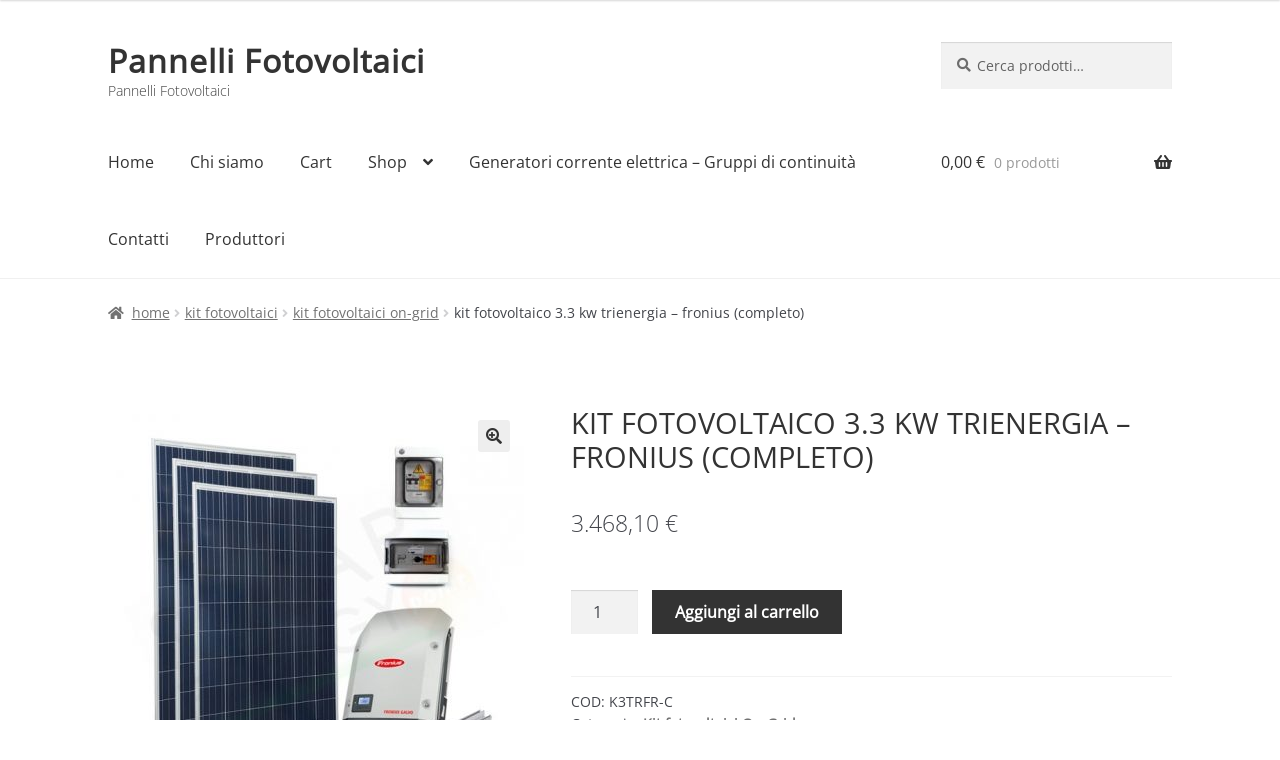

--- FILE ---
content_type: text/html; charset=UTF-8
request_url: https://www.solarsoft.it/kit6/kog/k3trfr-c
body_size: 25189
content:
<!doctype html>
<html lang="it-IT">
<head>
<meta charset="UTF-8">
<meta name="viewport" content="width=device-width, initial-scale=1">
<link rel="profile" href="http://gmpg.org/xfn/11">
<link rel="pingback" href="https://www.solarsoft.it/xmlrpc.php">

<title>KIT FOTOVOLTAICO 3.3 KW TRIENERGIA – FRONIUS (COMPLETO)</title>

<!-- The SEO Framework by Sybre Waaijer -->
<meta name="robots" content="max-snippet:-1,max-image-preview:standard,max-video-preview:-1" />
<meta name="description" content="Kit fotovoltaico 3.3 kWp Trienergia &ndash; Fronius composto da: 12 Moduli Fotovoltaici Trienergia COE-280P60L policristallini 280 W (Europeo) 1 Inverter Fronius&#8230;" />
<meta property="og:image" content="https://www.solarsoft.it/wp-content/uploads/2022/07/567a-kit_fotovoltaico_3_kwp_trienergia_fronius_completo_immagine-0-2-600x600-1.jpg" />
<meta property="og:image:width" content="600" />
<meta property="og:image:height" content="600" />
<meta property="og:image:alt" content="KIT FOTOVOLTAICO 3.3 KW TRIENERGIA – FRONIUS (COMPLETO)" />
<meta property="og:locale" content="it_IT" />
<meta property="og:type" content="product" />
<meta property="og:title" content="KIT FOTOVOLTAICO 3.3 KW TRIENERGIA – FRONIUS (COMPLETO)" />
<meta property="og:description" content="Kit fotovoltaico 3.3 kWp Trienergia &ndash; Fronius composto da: 12 Moduli Fotovoltaici Trienergia COE-280P60L policristallini 280 W (Europeo) 1 Inverter Fronius Primo 3.5-1 Light 1 Quadro di Campo 2&#8230;" />
<meta property="og:url" content="https://www.solarsoft.it/kit6/kog/k3trfr-c" />
<meta property="og:site_name" content="Pannelli Fotovoltaici" />
<meta name="twitter:card" content="summary_large_image" />
<meta name="twitter:title" content="KIT FOTOVOLTAICO 3.3 KW TRIENERGIA – FRONIUS (COMPLETO)" />
<meta name="twitter:description" content="Kit fotovoltaico 3.3 kWp Trienergia &ndash; Fronius composto da: 12 Moduli Fotovoltaici Trienergia COE-280P60L policristallini 280 W (Europeo) 1 Inverter Fronius Primo 3.5-1 Light 1 Quadro di Campo 2&#8230;" />
<meta name="twitter:image" content="https://www.solarsoft.it/wp-content/uploads/2022/07/567a-kit_fotovoltaico_3_kwp_trienergia_fronius_completo_immagine-0-2-600x600-1.jpg" />
<meta name="twitter:image:width" content="600" />
<meta name="twitter:image:height" content="600" />
<meta name="twitter:image:alt" content="KIT FOTOVOLTAICO 3.3 KW TRIENERGIA – FRONIUS (COMPLETO)" />
<link rel="canonical" href="https://www.solarsoft.it/kit6/kog/k3trfr-c" />
<!-- / The SEO Framework by Sybre Waaijer | 4.25ms meta | 7.98ms boot -->

<link rel='dns-prefetch' href='//www.googletagmanager.com' />
<link rel='dns-prefetch' href='//maxcdn.bootstrapcdn.com' />
<link rel='dns-prefetch' href='//fonts.googleapis.com' />
<link rel="alternate" type="application/rss+xml" title="Pannelli Fotovoltaici &raquo; Feed" href="https://www.solarsoft.it/feed" />
<link rel="alternate" type="application/rss+xml" title="Pannelli Fotovoltaici &raquo; Feed dei commenti" href="https://www.solarsoft.it/comments/feed" />
<link rel="alternate" type="application/rss+xml" title="Pannelli Fotovoltaici &raquo; KIT FOTOVOLTAICO 3.3 KW TRIENERGIA – FRONIUS (COMPLETO) Feed dei commenti" href="https://www.solarsoft.it/kit6/kog/k3trfr-c/feed" />
<script>
window._wpemojiSettings = {"baseUrl":"https:\/\/s.w.org\/images\/core\/emoji\/15.0.3\/72x72\/","ext":".png","svgUrl":"https:\/\/s.w.org\/images\/core\/emoji\/15.0.3\/svg\/","svgExt":".svg","source":{"concatemoji":"https:\/\/www.solarsoft.it\/wp-includes\/js\/wp-emoji-release.min.js?ver=6.6.1"}};
/*! This file is auto-generated */
!function(i,n){var o,s,e;function c(e){try{var t={supportTests:e,timestamp:(new Date).valueOf()};sessionStorage.setItem(o,JSON.stringify(t))}catch(e){}}function p(e,t,n){e.clearRect(0,0,e.canvas.width,e.canvas.height),e.fillText(t,0,0);var t=new Uint32Array(e.getImageData(0,0,e.canvas.width,e.canvas.height).data),r=(e.clearRect(0,0,e.canvas.width,e.canvas.height),e.fillText(n,0,0),new Uint32Array(e.getImageData(0,0,e.canvas.width,e.canvas.height).data));return t.every(function(e,t){return e===r[t]})}function u(e,t,n){switch(t){case"flag":return n(e,"\ud83c\udff3\ufe0f\u200d\u26a7\ufe0f","\ud83c\udff3\ufe0f\u200b\u26a7\ufe0f")?!1:!n(e,"\ud83c\uddfa\ud83c\uddf3","\ud83c\uddfa\u200b\ud83c\uddf3")&&!n(e,"\ud83c\udff4\udb40\udc67\udb40\udc62\udb40\udc65\udb40\udc6e\udb40\udc67\udb40\udc7f","\ud83c\udff4\u200b\udb40\udc67\u200b\udb40\udc62\u200b\udb40\udc65\u200b\udb40\udc6e\u200b\udb40\udc67\u200b\udb40\udc7f");case"emoji":return!n(e,"\ud83d\udc26\u200d\u2b1b","\ud83d\udc26\u200b\u2b1b")}return!1}function f(e,t,n){var r="undefined"!=typeof WorkerGlobalScope&&self instanceof WorkerGlobalScope?new OffscreenCanvas(300,150):i.createElement("canvas"),a=r.getContext("2d",{willReadFrequently:!0}),o=(a.textBaseline="top",a.font="600 32px Arial",{});return e.forEach(function(e){o[e]=t(a,e,n)}),o}function t(e){var t=i.createElement("script");t.src=e,t.defer=!0,i.head.appendChild(t)}"undefined"!=typeof Promise&&(o="wpEmojiSettingsSupports",s=["flag","emoji"],n.supports={everything:!0,everythingExceptFlag:!0},e=new Promise(function(e){i.addEventListener("DOMContentLoaded",e,{once:!0})}),new Promise(function(t){var n=function(){try{var e=JSON.parse(sessionStorage.getItem(o));if("object"==typeof e&&"number"==typeof e.timestamp&&(new Date).valueOf()<e.timestamp+604800&&"object"==typeof e.supportTests)return e.supportTests}catch(e){}return null}();if(!n){if("undefined"!=typeof Worker&&"undefined"!=typeof OffscreenCanvas&&"undefined"!=typeof URL&&URL.createObjectURL&&"undefined"!=typeof Blob)try{var e="postMessage("+f.toString()+"("+[JSON.stringify(s),u.toString(),p.toString()].join(",")+"));",r=new Blob([e],{type:"text/javascript"}),a=new Worker(URL.createObjectURL(r),{name:"wpTestEmojiSupports"});return void(a.onmessage=function(e){c(n=e.data),a.terminate(),t(n)})}catch(e){}c(n=f(s,u,p))}t(n)}).then(function(e){for(var t in e)n.supports[t]=e[t],n.supports.everything=n.supports.everything&&n.supports[t],"flag"!==t&&(n.supports.everythingExceptFlag=n.supports.everythingExceptFlag&&n.supports[t]);n.supports.everythingExceptFlag=n.supports.everythingExceptFlag&&!n.supports.flag,n.DOMReady=!1,n.readyCallback=function(){n.DOMReady=!0}}).then(function(){return e}).then(function(){var e;n.supports.everything||(n.readyCallback(),(e=n.source||{}).concatemoji?t(e.concatemoji):e.wpemoji&&e.twemoji&&(t(e.twemoji),t(e.wpemoji)))}))}((window,document),window._wpemojiSettings);
</script>
<link rel='stylesheet' id='berocket_mm_quantity_style-css' href='https://www.solarsoft.it/wp-content/plugins/minmax-quantity-for-woocommerce/css/shop.css?ver=1.3.5' media='all' />
<link rel='stylesheet' id='woof-sd-switcher23-css' href='https://www.solarsoft.it/wp-content/plugins/woocommerce-products-filter/ext/smart_designer/css/elements/switcher.css?ver=3.3.2' media='all' />
<style id='wp-emoji-styles-inline-css'>

	img.wp-smiley, img.emoji {
		display: inline !important;
		border: none !important;
		box-shadow: none !important;
		height: 1em !important;
		width: 1em !important;
		margin: 0 0.07em !important;
		vertical-align: -0.1em !important;
		background: none !important;
		padding: 0 !important;
	}
</style>
<link rel='stylesheet' id='wp-block-library-css' href='https://www.solarsoft.it/wp-includes/css/dist/block-library/style.min.css?ver=6.6.1' media='all' />
<style id='wp-block-library-theme-inline-css'>
.wp-block-audio :where(figcaption){color:#555;font-size:13px;text-align:center}.is-dark-theme .wp-block-audio :where(figcaption){color:#ffffffa6}.wp-block-audio{margin:0 0 1em}.wp-block-code{border:1px solid #ccc;border-radius:4px;font-family:Menlo,Consolas,monaco,monospace;padding:.8em 1em}.wp-block-embed :where(figcaption){color:#555;font-size:13px;text-align:center}.is-dark-theme .wp-block-embed :where(figcaption){color:#ffffffa6}.wp-block-embed{margin:0 0 1em}.blocks-gallery-caption{color:#555;font-size:13px;text-align:center}.is-dark-theme .blocks-gallery-caption{color:#ffffffa6}:root :where(.wp-block-image figcaption){color:#555;font-size:13px;text-align:center}.is-dark-theme :root :where(.wp-block-image figcaption){color:#ffffffa6}.wp-block-image{margin:0 0 1em}.wp-block-pullquote{border-bottom:4px solid;border-top:4px solid;color:currentColor;margin-bottom:1.75em}.wp-block-pullquote cite,.wp-block-pullquote footer,.wp-block-pullquote__citation{color:currentColor;font-size:.8125em;font-style:normal;text-transform:uppercase}.wp-block-quote{border-left:.25em solid;margin:0 0 1.75em;padding-left:1em}.wp-block-quote cite,.wp-block-quote footer{color:currentColor;font-size:.8125em;font-style:normal;position:relative}.wp-block-quote.has-text-align-right{border-left:none;border-right:.25em solid;padding-left:0;padding-right:1em}.wp-block-quote.has-text-align-center{border:none;padding-left:0}.wp-block-quote.is-large,.wp-block-quote.is-style-large,.wp-block-quote.is-style-plain{border:none}.wp-block-search .wp-block-search__label{font-weight:700}.wp-block-search__button{border:1px solid #ccc;padding:.375em .625em}:where(.wp-block-group.has-background){padding:1.25em 2.375em}.wp-block-separator.has-css-opacity{opacity:.4}.wp-block-separator{border:none;border-bottom:2px solid;margin-left:auto;margin-right:auto}.wp-block-separator.has-alpha-channel-opacity{opacity:1}.wp-block-separator:not(.is-style-wide):not(.is-style-dots){width:100px}.wp-block-separator.has-background:not(.is-style-dots){border-bottom:none;height:1px}.wp-block-separator.has-background:not(.is-style-wide):not(.is-style-dots){height:2px}.wp-block-table{margin:0 0 1em}.wp-block-table td,.wp-block-table th{word-break:normal}.wp-block-table :where(figcaption){color:#555;font-size:13px;text-align:center}.is-dark-theme .wp-block-table :where(figcaption){color:#ffffffa6}.wp-block-video :where(figcaption){color:#555;font-size:13px;text-align:center}.is-dark-theme .wp-block-video :where(figcaption){color:#ffffffa6}.wp-block-video{margin:0 0 1em}:root :where(.wp-block-template-part.has-background){margin-bottom:0;margin-top:0;padding:1.25em 2.375em}
</style>
<link rel='stylesheet' id='gutenberg-pdfjs-css' href='https://www.solarsoft.it/wp-content/plugins/pdfjs-viewer-shortcode/inc/../blocks/dist/style.css?ver=2.1.8' media='all' />
<style id='pdfemb-pdf-embedder-viewer-style-inline-css'>
.wp-block-pdfemb-pdf-embedder-viewer{max-width:none}

</style>
<link rel='stylesheet' id='wc-blocks-vendors-style-css' href='https://www.solarsoft.it/wp-content/plugins/woocommerce/packages/woocommerce-blocks/build/wc-blocks-vendors-style.css?ver=6.5.2' media='all' />
<link rel='stylesheet' id='wc-blocks-style-css' href='https://www.solarsoft.it/wp-content/plugins/woocommerce/packages/woocommerce-blocks/build/wc-blocks-style.css?ver=6.5.2' media='all' />
<link rel='stylesheet' id='storefront-gutenberg-blocks-css' href='https://www.solarsoft.it/wp-content/themes/storefront/assets/css/base/gutenberg-blocks.css?ver=3.7.0' media='all' />
<style id='storefront-gutenberg-blocks-inline-css'>

				.wp-block-button__link:not(.has-text-color) {
					color: #333333;
				}

				.wp-block-button__link:not(.has-text-color):hover,
				.wp-block-button__link:not(.has-text-color):focus,
				.wp-block-button__link:not(.has-text-color):active {
					color: #333333;
				}

				.wp-block-button__link:not(.has-background) {
					background-color: #eeeeee;
				}

				.wp-block-button__link:not(.has-background):hover,
				.wp-block-button__link:not(.has-background):focus,
				.wp-block-button__link:not(.has-background):active {
					border-color: #d5d5d5;
					background-color: #d5d5d5;
				}

				.wp-block-quote footer,
				.wp-block-quote cite,
				.wp-block-quote__citation {
					color: #6d6d6d;
				}

				.wp-block-pullquote cite,
				.wp-block-pullquote footer,
				.wp-block-pullquote__citation {
					color: #6d6d6d;
				}

				.wp-block-image figcaption {
					color: #6d6d6d;
				}

				.wp-block-separator.is-style-dots::before {
					color: #333333;
				}

				.wp-block-file a.wp-block-file__button {
					color: #333333;
					background-color: #eeeeee;
					border-color: #eeeeee;
				}

				.wp-block-file a.wp-block-file__button:hover,
				.wp-block-file a.wp-block-file__button:focus,
				.wp-block-file a.wp-block-file__button:active {
					color: #333333;
					background-color: #d5d5d5;
				}

				.wp-block-code,
				.wp-block-preformatted pre {
					color: #6d6d6d;
				}

				.wp-block-table:not( .has-background ):not( .is-style-stripes ) tbody tr:nth-child(2n) td {
					background-color: #fdfdfd;
				}

				.wp-block-cover .wp-block-cover__inner-container h1:not(.has-text-color),
				.wp-block-cover .wp-block-cover__inner-container h2:not(.has-text-color),
				.wp-block-cover .wp-block-cover__inner-container h3:not(.has-text-color),
				.wp-block-cover .wp-block-cover__inner-container h4:not(.has-text-color),
				.wp-block-cover .wp-block-cover__inner-container h5:not(.has-text-color),
				.wp-block-cover .wp-block-cover__inner-container h6:not(.has-text-color) {
					color: #000000;
				}

				.wc-block-components-price-slider__range-input-progress,
				.rtl .wc-block-components-price-slider__range-input-progress {
					--range-color: #2d1312;
				}

				/* Target only IE11 */
				@media all and (-ms-high-contrast: none), (-ms-high-contrast: active) {
					.wc-block-components-price-slider__range-input-progress {
						background: #2d1312;
					}
				}

				.wc-block-components-button:not(.is-link) {
					background-color: #333333;
					color: #ffffff;
				}

				.wc-block-components-button:not(.is-link):hover,
				.wc-block-components-button:not(.is-link):focus,
				.wc-block-components-button:not(.is-link):active {
					background-color: #1a1a1a;
					color: #ffffff;
				}

				.wc-block-components-button:not(.is-link):disabled {
					background-color: #333333;
					color: #ffffff;
				}

				.wc-block-cart__submit-container {
					background-color: #ffffff;
				}

				.wc-block-cart__submit-container::before {
					color: rgba(220,220,220,0.5);
				}

				.wc-block-components-order-summary-item__quantity {
					background-color: #ffffff;
					border-color: #6d6d6d;
					box-shadow: 0 0 0 2px #ffffff;
					color: #6d6d6d;
				}
			
</style>
<style id='classic-theme-styles-inline-css'>
/*! This file is auto-generated */
.wp-block-button__link{color:#fff;background-color:#32373c;border-radius:9999px;box-shadow:none;text-decoration:none;padding:calc(.667em + 2px) calc(1.333em + 2px);font-size:1.125em}.wp-block-file__button{background:#32373c;color:#fff;text-decoration:none}
</style>
<style id='global-styles-inline-css'>
:root{--wp--preset--aspect-ratio--square: 1;--wp--preset--aspect-ratio--4-3: 4/3;--wp--preset--aspect-ratio--3-4: 3/4;--wp--preset--aspect-ratio--3-2: 3/2;--wp--preset--aspect-ratio--2-3: 2/3;--wp--preset--aspect-ratio--16-9: 16/9;--wp--preset--aspect-ratio--9-16: 9/16;--wp--preset--color--black: #000000;--wp--preset--color--cyan-bluish-gray: #abb8c3;--wp--preset--color--white: #ffffff;--wp--preset--color--pale-pink: #f78da7;--wp--preset--color--vivid-red: #cf2e2e;--wp--preset--color--luminous-vivid-orange: #ff6900;--wp--preset--color--luminous-vivid-amber: #fcb900;--wp--preset--color--light-green-cyan: #7bdcb5;--wp--preset--color--vivid-green-cyan: #00d084;--wp--preset--color--pale-cyan-blue: #8ed1fc;--wp--preset--color--vivid-cyan-blue: #0693e3;--wp--preset--color--vivid-purple: #9b51e0;--wp--preset--gradient--vivid-cyan-blue-to-vivid-purple: linear-gradient(135deg,rgba(6,147,227,1) 0%,rgb(155,81,224) 100%);--wp--preset--gradient--light-green-cyan-to-vivid-green-cyan: linear-gradient(135deg,rgb(122,220,180) 0%,rgb(0,208,130) 100%);--wp--preset--gradient--luminous-vivid-amber-to-luminous-vivid-orange: linear-gradient(135deg,rgba(252,185,0,1) 0%,rgba(255,105,0,1) 100%);--wp--preset--gradient--luminous-vivid-orange-to-vivid-red: linear-gradient(135deg,rgba(255,105,0,1) 0%,rgb(207,46,46) 100%);--wp--preset--gradient--very-light-gray-to-cyan-bluish-gray: linear-gradient(135deg,rgb(238,238,238) 0%,rgb(169,184,195) 100%);--wp--preset--gradient--cool-to-warm-spectrum: linear-gradient(135deg,rgb(74,234,220) 0%,rgb(151,120,209) 20%,rgb(207,42,186) 40%,rgb(238,44,130) 60%,rgb(251,105,98) 80%,rgb(254,248,76) 100%);--wp--preset--gradient--blush-light-purple: linear-gradient(135deg,rgb(255,206,236) 0%,rgb(152,150,240) 100%);--wp--preset--gradient--blush-bordeaux: linear-gradient(135deg,rgb(254,205,165) 0%,rgb(254,45,45) 50%,rgb(107,0,62) 100%);--wp--preset--gradient--luminous-dusk: linear-gradient(135deg,rgb(255,203,112) 0%,rgb(199,81,192) 50%,rgb(65,88,208) 100%);--wp--preset--gradient--pale-ocean: linear-gradient(135deg,rgb(255,245,203) 0%,rgb(182,227,212) 50%,rgb(51,167,181) 100%);--wp--preset--gradient--electric-grass: linear-gradient(135deg,rgb(202,248,128) 0%,rgb(113,206,126) 100%);--wp--preset--gradient--midnight: linear-gradient(135deg,rgb(2,3,129) 0%,rgb(40,116,252) 100%);--wp--preset--font-size--small: 14px;--wp--preset--font-size--medium: 23px;--wp--preset--font-size--large: 26px;--wp--preset--font-size--x-large: 42px;--wp--preset--font-size--normal: 16px;--wp--preset--font-size--huge: 37px;--wp--preset--spacing--20: 0.44rem;--wp--preset--spacing--30: 0.67rem;--wp--preset--spacing--40: 1rem;--wp--preset--spacing--50: 1.5rem;--wp--preset--spacing--60: 2.25rem;--wp--preset--spacing--70: 3.38rem;--wp--preset--spacing--80: 5.06rem;--wp--preset--shadow--natural: 6px 6px 9px rgba(0, 0, 0, 0.2);--wp--preset--shadow--deep: 12px 12px 50px rgba(0, 0, 0, 0.4);--wp--preset--shadow--sharp: 6px 6px 0px rgba(0, 0, 0, 0.2);--wp--preset--shadow--outlined: 6px 6px 0px -3px rgba(255, 255, 255, 1), 6px 6px rgba(0, 0, 0, 1);--wp--preset--shadow--crisp: 6px 6px 0px rgba(0, 0, 0, 1);}:where(.is-layout-flex){gap: 0.5em;}:where(.is-layout-grid){gap: 0.5em;}body .is-layout-flex{display: flex;}.is-layout-flex{flex-wrap: wrap;align-items: center;}.is-layout-flex > :is(*, div){margin: 0;}body .is-layout-grid{display: grid;}.is-layout-grid > :is(*, div){margin: 0;}:where(.wp-block-columns.is-layout-flex){gap: 2em;}:where(.wp-block-columns.is-layout-grid){gap: 2em;}:where(.wp-block-post-template.is-layout-flex){gap: 1.25em;}:where(.wp-block-post-template.is-layout-grid){gap: 1.25em;}.has-black-color{color: var(--wp--preset--color--black) !important;}.has-cyan-bluish-gray-color{color: var(--wp--preset--color--cyan-bluish-gray) !important;}.has-white-color{color: var(--wp--preset--color--white) !important;}.has-pale-pink-color{color: var(--wp--preset--color--pale-pink) !important;}.has-vivid-red-color{color: var(--wp--preset--color--vivid-red) !important;}.has-luminous-vivid-orange-color{color: var(--wp--preset--color--luminous-vivid-orange) !important;}.has-luminous-vivid-amber-color{color: var(--wp--preset--color--luminous-vivid-amber) !important;}.has-light-green-cyan-color{color: var(--wp--preset--color--light-green-cyan) !important;}.has-vivid-green-cyan-color{color: var(--wp--preset--color--vivid-green-cyan) !important;}.has-pale-cyan-blue-color{color: var(--wp--preset--color--pale-cyan-blue) !important;}.has-vivid-cyan-blue-color{color: var(--wp--preset--color--vivid-cyan-blue) !important;}.has-vivid-purple-color{color: var(--wp--preset--color--vivid-purple) !important;}.has-black-background-color{background-color: var(--wp--preset--color--black) !important;}.has-cyan-bluish-gray-background-color{background-color: var(--wp--preset--color--cyan-bluish-gray) !important;}.has-white-background-color{background-color: var(--wp--preset--color--white) !important;}.has-pale-pink-background-color{background-color: var(--wp--preset--color--pale-pink) !important;}.has-vivid-red-background-color{background-color: var(--wp--preset--color--vivid-red) !important;}.has-luminous-vivid-orange-background-color{background-color: var(--wp--preset--color--luminous-vivid-orange) !important;}.has-luminous-vivid-amber-background-color{background-color: var(--wp--preset--color--luminous-vivid-amber) !important;}.has-light-green-cyan-background-color{background-color: var(--wp--preset--color--light-green-cyan) !important;}.has-vivid-green-cyan-background-color{background-color: var(--wp--preset--color--vivid-green-cyan) !important;}.has-pale-cyan-blue-background-color{background-color: var(--wp--preset--color--pale-cyan-blue) !important;}.has-vivid-cyan-blue-background-color{background-color: var(--wp--preset--color--vivid-cyan-blue) !important;}.has-vivid-purple-background-color{background-color: var(--wp--preset--color--vivid-purple) !important;}.has-black-border-color{border-color: var(--wp--preset--color--black) !important;}.has-cyan-bluish-gray-border-color{border-color: var(--wp--preset--color--cyan-bluish-gray) !important;}.has-white-border-color{border-color: var(--wp--preset--color--white) !important;}.has-pale-pink-border-color{border-color: var(--wp--preset--color--pale-pink) !important;}.has-vivid-red-border-color{border-color: var(--wp--preset--color--vivid-red) !important;}.has-luminous-vivid-orange-border-color{border-color: var(--wp--preset--color--luminous-vivid-orange) !important;}.has-luminous-vivid-amber-border-color{border-color: var(--wp--preset--color--luminous-vivid-amber) !important;}.has-light-green-cyan-border-color{border-color: var(--wp--preset--color--light-green-cyan) !important;}.has-vivid-green-cyan-border-color{border-color: var(--wp--preset--color--vivid-green-cyan) !important;}.has-pale-cyan-blue-border-color{border-color: var(--wp--preset--color--pale-cyan-blue) !important;}.has-vivid-cyan-blue-border-color{border-color: var(--wp--preset--color--vivid-cyan-blue) !important;}.has-vivid-purple-border-color{border-color: var(--wp--preset--color--vivid-purple) !important;}.has-vivid-cyan-blue-to-vivid-purple-gradient-background{background: var(--wp--preset--gradient--vivid-cyan-blue-to-vivid-purple) !important;}.has-light-green-cyan-to-vivid-green-cyan-gradient-background{background: var(--wp--preset--gradient--light-green-cyan-to-vivid-green-cyan) !important;}.has-luminous-vivid-amber-to-luminous-vivid-orange-gradient-background{background: var(--wp--preset--gradient--luminous-vivid-amber-to-luminous-vivid-orange) !important;}.has-luminous-vivid-orange-to-vivid-red-gradient-background{background: var(--wp--preset--gradient--luminous-vivid-orange-to-vivid-red) !important;}.has-very-light-gray-to-cyan-bluish-gray-gradient-background{background: var(--wp--preset--gradient--very-light-gray-to-cyan-bluish-gray) !important;}.has-cool-to-warm-spectrum-gradient-background{background: var(--wp--preset--gradient--cool-to-warm-spectrum) !important;}.has-blush-light-purple-gradient-background{background: var(--wp--preset--gradient--blush-light-purple) !important;}.has-blush-bordeaux-gradient-background{background: var(--wp--preset--gradient--blush-bordeaux) !important;}.has-luminous-dusk-gradient-background{background: var(--wp--preset--gradient--luminous-dusk) !important;}.has-pale-ocean-gradient-background{background: var(--wp--preset--gradient--pale-ocean) !important;}.has-electric-grass-gradient-background{background: var(--wp--preset--gradient--electric-grass) !important;}.has-midnight-gradient-background{background: var(--wp--preset--gradient--midnight) !important;}.has-small-font-size{font-size: var(--wp--preset--font-size--small) !important;}.has-medium-font-size{font-size: var(--wp--preset--font-size--medium) !important;}.has-large-font-size{font-size: var(--wp--preset--font-size--large) !important;}.has-x-large-font-size{font-size: var(--wp--preset--font-size--x-large) !important;}
:where(.wp-block-post-template.is-layout-flex){gap: 1.25em;}:where(.wp-block-post-template.is-layout-grid){gap: 1.25em;}
:where(.wp-block-columns.is-layout-flex){gap: 2em;}:where(.wp-block-columns.is-layout-grid){gap: 2em;}
:root :where(.wp-block-pullquote){font-size: 1.5em;line-height: 1.6;}
</style>
<link rel='stylesheet' id='contact-form-7-css' href='https://www.solarsoft.it/wp-content/plugins/contact-form-7/includes/css/styles.css?ver=5.5.4' media='all' />
<link rel='stylesheet' id='wpa-css-css' href='https://www.solarsoft.it/wp-content/plugins/honeypot/includes/css/wpa.css?ver=2.1.19' media='all' />
<link rel='stylesheet' id='sfwa_cdn_fontawesome-css' href='https://maxcdn.bootstrapcdn.com/font-awesome/4.7.0/css/font-awesome.min.css?ver=2.0.8' media='all' />
<link rel='stylesheet' id='sfwa_style-css' href='https://www.solarsoft.it/wp-content/plugins/podamibe-simple-footer-widget-area/assets/css/sfwa.css?ver=2.0.8' media='all' />
<link rel='stylesheet' id='woof-css' href='https://www.solarsoft.it/wp-content/plugins/woocommerce-products-filter/css/front.css?ver=3.3.2' media='all' />
<style id='woof-inline-css'>

.woof_products_top_panel li span, .woof_products_top_panel2 li span{background: url(https://www.solarsoft.it/wp-content/plugins/woocommerce-products-filter/img/delete.png);background-size: 14px 14px;background-repeat: no-repeat;background-position: right;}
.woof_edit_view{
                    display: none;
                }

</style>
<link rel='stylesheet' id='chosen-drop-down-css' href='https://www.solarsoft.it/wp-content/plugins/woocommerce-products-filter/js/chosen/chosen.min.css?ver=3.3.2' media='all' />
<link rel='stylesheet' id='icheck-jquery-color-css' href='https://www.solarsoft.it/wp-content/plugins/woocommerce-products-filter/js/icheck/skins/square/blue.css?ver=3.3.2' media='all' />
<link rel='stylesheet' id='woof_by_onsales_html_items-css' href='https://www.solarsoft.it/wp-content/plugins/woocommerce-products-filter/ext/by_onsales/css/by_onsales.css?ver=3.3.2' media='all' />
<link rel='stylesheet' id='woof_by_text_html_items-css' href='https://www.solarsoft.it/wp-content/plugins/woocommerce-products-filter/ext/by_text/assets/css/front.css?ver=3.3.2' media='all' />
<link rel='stylesheet' id='woof_label_html_items-css' href='https://www.solarsoft.it/wp-content/plugins/woocommerce-products-filter/ext/label/css/html_types/label.css?ver=3.3.2' media='all' />
<link rel='stylesheet' id='woof_sd_html_items_checkbox-css' href='https://www.solarsoft.it/wp-content/plugins/woocommerce-products-filter/ext/smart_designer/css/elements/checkbox.css?ver=3.3.2' media='all' />
<link rel='stylesheet' id='woof_sd_html_items_radio-css' href='https://www.solarsoft.it/wp-content/plugins/woocommerce-products-filter/ext/smart_designer/css/elements/radio.css?ver=3.3.2' media='all' />
<link rel='stylesheet' id='woof_sd_html_items_switcher-css' href='https://www.solarsoft.it/wp-content/plugins/woocommerce-products-filter/ext/smart_designer/css/elements/switcher.css?ver=3.3.2' media='all' />
<link rel='stylesheet' id='woof_sd_html_items_color-css' href='https://www.solarsoft.it/wp-content/plugins/woocommerce-products-filter/ext/smart_designer/css/elements/color.css?ver=3.3.2' media='all' />
<link rel='stylesheet' id='woof_sd_html_items_tooltip-css' href='https://www.solarsoft.it/wp-content/plugins/woocommerce-products-filter/ext/smart_designer/css/tooltip.css?ver=3.3.2' media='all' />
<link rel='stylesheet' id='woof_sd_html_items_front-css' href='https://www.solarsoft.it/wp-content/plugins/woocommerce-products-filter/ext/smart_designer/css/front.css?ver=3.3.2' media='all' />
<link rel='stylesheet' id='photoswipe-css' href='https://www.solarsoft.it/wp-content/plugins/woocommerce/assets/css/photoswipe/photoswipe.min.css?ver=6.1.2' media='all' />
<link rel='stylesheet' id='photoswipe-default-skin-css' href='https://www.solarsoft.it/wp-content/plugins/woocommerce/assets/css/photoswipe/default-skin/default-skin.min.css?ver=6.1.2' media='all' />
<style id='woocommerce-inline-inline-css'>
.woocommerce form .form-row .required { visibility: visible; }
</style>
<link rel='stylesheet' id='gateway-css' href='https://www.solarsoft.it/wp-content/plugins/woocommerce-paypal-payments/modules/ppcp-button/assets/css/gateway.css?ver=2.3.1' media='all' />
<link rel='stylesheet' id='woosb-frontend-css' href='https://www.solarsoft.it/wp-content/plugins/woo-product-bundle/assets/css/frontend.css?ver=6.5.1' media='all' />
<link rel='stylesheet' id='storefront-style-css' href='https://www.solarsoft.it/wp-content/themes/storefront/style.css?ver=3.7.0' media='all' />
<style id='storefront-style-inline-css'>

			.main-navigation ul li a,
			.site-title a,
			ul.menu li a,
			.site-branding h1 a,
			button.menu-toggle,
			button.menu-toggle:hover,
			.handheld-navigation .dropdown-toggle {
				color: #333333;
			}

			button.menu-toggle,
			button.menu-toggle:hover {
				border-color: #333333;
			}

			.main-navigation ul li a:hover,
			.main-navigation ul li:hover > a,
			.site-title a:hover,
			.site-header ul.menu li.current-menu-item > a {
				color: #747474;
			}

			table:not( .has-background ) th {
				background-color: #f8f8f8;
			}

			table:not( .has-background ) tbody td {
				background-color: #fdfdfd;
			}

			table:not( .has-background ) tbody tr:nth-child(2n) td,
			fieldset,
			fieldset legend {
				background-color: #fbfbfb;
			}

			.site-header,
			.secondary-navigation ul ul,
			.main-navigation ul.menu > li.menu-item-has-children:after,
			.secondary-navigation ul.menu ul,
			.storefront-handheld-footer-bar,
			.storefront-handheld-footer-bar ul li > a,
			.storefront-handheld-footer-bar ul li.search .site-search,
			button.menu-toggle,
			button.menu-toggle:hover {
				background-color: #ffffff;
			}

			p.site-description,
			.site-header,
			.storefront-handheld-footer-bar {
				color: #404040;
			}

			button.menu-toggle:after,
			button.menu-toggle:before,
			button.menu-toggle span:before {
				background-color: #333333;
			}

			h1, h2, h3, h4, h5, h6, .wc-block-grid__product-title {
				color: #333333;
			}

			.widget h1 {
				border-bottom-color: #333333;
			}

			body,
			.secondary-navigation a {
				color: #6d6d6d;
			}

			.widget-area .widget a,
			.hentry .entry-header .posted-on a,
			.hentry .entry-header .post-author a,
			.hentry .entry-header .post-comments a,
			.hentry .entry-header .byline a {
				color: #727272;
			}

			a {
				color: #2d1312;
			}

			a:focus,
			button:focus,
			.button.alt:focus,
			input:focus,
			textarea:focus,
			input[type="button"]:focus,
			input[type="reset"]:focus,
			input[type="submit"]:focus,
			input[type="email"]:focus,
			input[type="tel"]:focus,
			input[type="url"]:focus,
			input[type="password"]:focus,
			input[type="search"]:focus {
				outline-color: #2d1312;
			}

			button, input[type="button"], input[type="reset"], input[type="submit"], .button, .widget a.button {
				background-color: #eeeeee;
				border-color: #eeeeee;
				color: #333333;
			}

			button:hover, input[type="button"]:hover, input[type="reset"]:hover, input[type="submit"]:hover, .button:hover, .widget a.button:hover {
				background-color: #d5d5d5;
				border-color: #d5d5d5;
				color: #333333;
			}

			button.alt, input[type="button"].alt, input[type="reset"].alt, input[type="submit"].alt, .button.alt, .widget-area .widget a.button.alt {
				background-color: #333333;
				border-color: #333333;
				color: #ffffff;
			}

			button.alt:hover, input[type="button"].alt:hover, input[type="reset"].alt:hover, input[type="submit"].alt:hover, .button.alt:hover, .widget-area .widget a.button.alt:hover {
				background-color: #1a1a1a;
				border-color: #1a1a1a;
				color: #ffffff;
			}

			.pagination .page-numbers li .page-numbers.current {
				background-color: #e6e6e6;
				color: #636363;
			}

			#comments .comment-list .comment-content .comment-text {
				background-color: #f8f8f8;
			}

			.site-footer {
				background-color: #2b2b2b;
				color: #ffffff;
			}

			.site-footer a:not(.button):not(.components-button) {
				color: #ffffff;
			}

			.site-footer .storefront-handheld-footer-bar a:not(.button):not(.components-button) {
				color: #333333;
			}

			.site-footer h1, .site-footer h2, .site-footer h3, .site-footer h4, .site-footer h5, .site-footer h6, .site-footer .widget .widget-title, .site-footer .widget .widgettitle {
				color: #ffffff;
			}

			.page-template-template-homepage.has-post-thumbnail .type-page.has-post-thumbnail .entry-title {
				color: #000000;
			}

			.page-template-template-homepage.has-post-thumbnail .type-page.has-post-thumbnail .entry-content {
				color: #000000;
			}

			@media screen and ( min-width: 768px ) {
				.secondary-navigation ul.menu a:hover {
					color: #595959;
				}

				.secondary-navigation ul.menu a {
					color: #404040;
				}

				.main-navigation ul.menu ul.sub-menu,
				.main-navigation ul.nav-menu ul.children {
					background-color: #f0f0f0;
				}

				.site-header {
					border-bottom-color: #f0f0f0;
				}
			}
</style>
<link rel='stylesheet' id='storefront-icons-css' href='https://www.solarsoft.it/wp-content/themes/storefront/assets/css/base/icons.css?ver=3.7.0' media='all' />
<link rel='stylesheet' id='storefront-fonts-css' href='https://fonts.googleapis.com/css?family=Source+Sans+Pro%3A400%2C300%2C300italic%2C400italic%2C600%2C700%2C900&#038;subset=latin%2Clatin-ext&#038;ver=3.7.0' media='all' />
<link rel='stylesheet' id='tablepress-default-css' href='https://www.solarsoft.it/wp-content/plugins/tablepress/css/default.min.css?ver=1.14' media='all' />
<link rel='stylesheet' id='forget-about-shortcode-buttons-css' href='https://www.solarsoft.it/wp-content/plugins/forget-about-shortcode-buttons/public/css/button-styles.css?ver=2.1.2' media='all' />
<link rel='stylesheet' id='storefront-woocommerce-style-css' href='https://www.solarsoft.it/wp-content/themes/storefront/assets/css/woocommerce/woocommerce.css?ver=3.7.0' media='all' />
<style id='storefront-woocommerce-style-inline-css'>
@font-face {
				font-family: star;
				src: url(https://www.solarsoft.it/wp-content/plugins/woocommerce/assets/fonts//star.eot);
				src:
					url(https://www.solarsoft.it/wp-content/plugins/woocommerce/assets/fonts//star.eot?#iefix) format("embedded-opentype"),
					url(https://www.solarsoft.it/wp-content/plugins/woocommerce/assets/fonts//star.woff) format("woff"),
					url(https://www.solarsoft.it/wp-content/plugins/woocommerce/assets/fonts//star.ttf) format("truetype"),
					url(https://www.solarsoft.it/wp-content/plugins/woocommerce/assets/fonts//star.svg#star) format("svg");
				font-weight: 400;
				font-style: normal;
			}
			@font-face {
				font-family: WooCommerce;
				src: url(https://www.solarsoft.it/wp-content/plugins/woocommerce/assets/fonts//WooCommerce.eot);
				src:
					url(https://www.solarsoft.it/wp-content/plugins/woocommerce/assets/fonts//WooCommerce.eot?#iefix) format("embedded-opentype"),
					url(https://www.solarsoft.it/wp-content/plugins/woocommerce/assets/fonts//WooCommerce.woff) format("woff"),
					url(https://www.solarsoft.it/wp-content/plugins/woocommerce/assets/fonts//WooCommerce.ttf) format("truetype"),
					url(https://www.solarsoft.it/wp-content/plugins/woocommerce/assets/fonts//WooCommerce.svg#WooCommerce) format("svg");
				font-weight: 400;
				font-style: normal;
			}

			a.cart-contents,
			.site-header-cart .widget_shopping_cart a {
				color: #333333;
			}

			a.cart-contents:hover,
			.site-header-cart .widget_shopping_cart a:hover,
			.site-header-cart:hover > li > a {
				color: #747474;
			}

			table.cart td.product-remove,
			table.cart td.actions {
				border-top-color: #ffffff;
			}

			.storefront-handheld-footer-bar ul li.cart .count {
				background-color: #333333;
				color: #ffffff;
				border-color: #ffffff;
			}

			.woocommerce-tabs ul.tabs li.active a,
			ul.products li.product .price,
			.onsale,
			.wc-block-grid__product-onsale,
			.widget_search form:before,
			.widget_product_search form:before {
				color: #6d6d6d;
			}

			.woocommerce-breadcrumb a,
			a.woocommerce-review-link,
			.product_meta a {
				color: #727272;
			}

			.wc-block-grid__product-onsale,
			.onsale {
				border-color: #6d6d6d;
			}

			.star-rating span:before,
			.quantity .plus, .quantity .minus,
			p.stars a:hover:after,
			p.stars a:after,
			.star-rating span:before,
			#payment .payment_methods li input[type=radio]:first-child:checked+label:before {
				color: #2d1312;
			}

			.widget_price_filter .ui-slider .ui-slider-range,
			.widget_price_filter .ui-slider .ui-slider-handle {
				background-color: #2d1312;
			}

			.order_details {
				background-color: #f8f8f8;
			}

			.order_details > li {
				border-bottom: 1px dotted #e3e3e3;
			}

			.order_details:before,
			.order_details:after {
				background: -webkit-linear-gradient(transparent 0,transparent 0),-webkit-linear-gradient(135deg,#f8f8f8 33.33%,transparent 33.33%),-webkit-linear-gradient(45deg,#f8f8f8 33.33%,transparent 33.33%)
			}

			#order_review {
				background-color: #ffffff;
			}

			#payment .payment_methods > li .payment_box,
			#payment .place-order {
				background-color: #fafafa;
			}

			#payment .payment_methods > li:not(.woocommerce-notice) {
				background-color: #f5f5f5;
			}

			#payment .payment_methods > li:not(.woocommerce-notice):hover {
				background-color: #f0f0f0;
			}

			.woocommerce-pagination .page-numbers li .page-numbers.current {
				background-color: #e6e6e6;
				color: #636363;
			}

			.wc-block-grid__product-onsale,
			.onsale,
			.woocommerce-pagination .page-numbers li .page-numbers:not(.current) {
				color: #6d6d6d;
			}

			p.stars a:before,
			p.stars a:hover~a:before,
			p.stars.selected a.active~a:before {
				color: #6d6d6d;
			}

			p.stars.selected a.active:before,
			p.stars:hover a:before,
			p.stars.selected a:not(.active):before,
			p.stars.selected a.active:before {
				color: #2d1312;
			}

			.single-product div.product .woocommerce-product-gallery .woocommerce-product-gallery__trigger {
				background-color: #eeeeee;
				color: #333333;
			}

			.single-product div.product .woocommerce-product-gallery .woocommerce-product-gallery__trigger:hover {
				background-color: #d5d5d5;
				border-color: #d5d5d5;
				color: #333333;
			}

			.button.added_to_cart:focus,
			.button.wc-forward:focus {
				outline-color: #2d1312;
			}

			.added_to_cart,
			.site-header-cart .widget_shopping_cart a.button,
			.wc-block-grid__products .wc-block-grid__product .wp-block-button__link {
				background-color: #eeeeee;
				border-color: #eeeeee;
				color: #333333;
			}

			.added_to_cart:hover,
			.site-header-cart .widget_shopping_cart a.button:hover,
			.wc-block-grid__products .wc-block-grid__product .wp-block-button__link:hover {
				background-color: #d5d5d5;
				border-color: #d5d5d5;
				color: #333333;
			}

			.added_to_cart.alt, .added_to_cart, .widget a.button.checkout {
				background-color: #333333;
				border-color: #333333;
				color: #ffffff;
			}

			.added_to_cart.alt:hover, .added_to_cart:hover, .widget a.button.checkout:hover {
				background-color: #1a1a1a;
				border-color: #1a1a1a;
				color: #ffffff;
			}

			.button.loading {
				color: #eeeeee;
			}

			.button.loading:hover {
				background-color: #eeeeee;
			}

			.button.loading:after {
				color: #333333;
			}

			@media screen and ( min-width: 768px ) {
				.site-header-cart .widget_shopping_cart,
				.site-header .product_list_widget li .quantity {
					color: #404040;
				}

				.site-header-cart .widget_shopping_cart .buttons,
				.site-header-cart .widget_shopping_cart .total {
					background-color: #f5f5f5;
				}

				.site-header-cart .widget_shopping_cart {
					background-color: #f0f0f0;
				}
			}
				.storefront-product-pagination a {
					color: #6d6d6d;
					background-color: #ffffff;
				}
				.storefront-sticky-add-to-cart {
					color: #6d6d6d;
					background-color: #ffffff;
				}

				.storefront-sticky-add-to-cart a:not(.button) {
					color: #333333;
				}
</style>
<link rel='stylesheet' id='storefront-child-style-css' href='https://www.solarsoft.it/wp-content/themes/solarsoft/style.css?ver=1.0.0' media='all' />
<script src="https://www.solarsoft.it/wp-includes/js/jquery/jquery.min.js?ver=3.7.1" id="jquery-core-js"></script>
<script src="https://www.solarsoft.it/wp-includes/js/jquery/jquery-migrate.min.js?ver=3.4.1" id="jquery-migrate-js"></script>
<script id="woof-husky-js-extra">
var woof_husky_txt = {"ajax_url":"https:\/\/www.solarsoft.it\/wp-admin\/admin-ajax.php","plugin_uri":"https:\/\/www.solarsoft.it\/wp-content\/plugins\/woocommerce-products-filter\/ext\/by_text\/","loader":"https:\/\/www.solarsoft.it\/wp-content\/plugins\/woocommerce-products-filter\/ext\/by_text\/assets\/img\/ajax-loader.gif","not_found":"Non \u00e8 stato trovato nulla!","prev":"Precedente","next":"Successivo","site_link":"https:\/\/www.solarsoft.it","default_data":{"placeholder":"","behavior":"title_or_content_or_excerpt","search_by_full_word":"0","autocomplete":"1","how_to_open_links":"0","taxonomy_compatibility":"0","sku_compatibility":"1","custom_fields":"","search_desc_variant":"0","view_text_length":"10","min_symbols":"3","max_posts":"10","image":"","notes_for_customer":"","template":"","max_open_height":"300","page":0}};
</script>
<script src="https://www.solarsoft.it/wp-content/plugins/woocommerce-products-filter/ext/by_text/assets/js/husky.js?ver=3.3.2" id="woof-husky-js"></script>
<script src="https://www.solarsoft.it/wp-content/plugins/minmax-quantity-for-woocommerce/js/frontend.js?ver=6.6.1" id="berocket-front-cart-js-js"></script>

<!-- Snippet Google Analytics aggiunto da Site Kit -->
<script src="https://www.googletagmanager.com/gtag/js?id=G-G5KVSYJDV3" id="google_gtagjs-js" async></script>
<script id="google_gtagjs-js-after">
window.dataLayer = window.dataLayer || [];function gtag(){dataLayer.push(arguments);}
gtag('set', 'linker', {"domains":["www.solarsoft.it"]} );
gtag("js", new Date());
gtag("set", "developer_id.dZTNiMT", true);
gtag("config", "G-G5KVSYJDV3");
</script>

<!-- Termina lo snippet Google Analytics aggiunto da Site Kit -->
<link rel="https://api.w.org/" href="https://www.solarsoft.it/wp-json/" /><link rel="alternate" title="JSON" type="application/json" href="https://www.solarsoft.it/wp-json/wp/v2/product/4837" /><link rel="EditURI" type="application/rsd+xml" title="RSD" href="https://www.solarsoft.it/xmlrpc.php?rsd" />
<link rel="alternate" title="oEmbed (JSON)" type="application/json+oembed" href="https://www.solarsoft.it/wp-json/oembed/1.0/embed?url=https%3A%2F%2Fwww.solarsoft.it%2Fkit6%2Fkog%2Fk3trfr-c" />
<link rel="alternate" title="oEmbed (XML)" type="text/xml+oembed" href="https://www.solarsoft.it/wp-json/oembed/1.0/embed?url=https%3A%2F%2Fwww.solarsoft.it%2Fkit6%2Fkog%2Fk3trfr-c&#038;format=xml" />
<meta name="generator" content="Site Kit by Google 1.111.0" /><style></style>	<noscript><style>.woocommerce-product-gallery{ opacity: 1 !important; }</style></noscript>
	<style type="text/css" id="sfwarea-plugins-css"></style><link rel="icon" href="https://www.solarsoft.it/wp-content/uploads/2022/10/cropped-solarsoft_favicon-32x32.jpg" sizes="32x32" />
<link rel="icon" href="https://www.solarsoft.it/wp-content/uploads/2022/10/cropped-solarsoft_favicon-192x192.jpg" sizes="192x192" />
<link rel="apple-touch-icon" href="https://www.solarsoft.it/wp-content/uploads/2022/10/cropped-solarsoft_favicon-180x180.jpg" />
<meta name="msapplication-TileImage" content="https://www.solarsoft.it/wp-content/uploads/2022/10/cropped-solarsoft_favicon-270x270.jpg" />
</head>

<body class="product-template-default single single-product postid-4837 wp-embed-responsive theme-storefront woocommerce woocommerce-page woocommerce-no-js storefront-full-width-content storefront-align-wide right-sidebar woocommerce-active">



<div id="page" class="hfeed site">
	
	<header id="masthead" class="site-header" role="banner" style="">

		<div class="col-full">		<a class="skip-link screen-reader-text" href="#site-navigation">Vai alla navigazione</a>
		<a class="skip-link screen-reader-text" href="#content">Vai al contenuto</a>
				<div class="site-branding">
			<div class="beta site-title"><a href="https://www.solarsoft.it/" rel="home">Pannelli Fotovoltaici</a></div><p class="site-description">Pannelli Fotovoltaici</p>		</div>
					<div class="site-search">
				<div class="widget woocommerce widget_product_search"><form role="search" method="get" class="woocommerce-product-search" action="https://www.solarsoft.it/">
	<label class="screen-reader-text" for="woocommerce-product-search-field-0">Cerca:</label>
	<input type="search" id="woocommerce-product-search-field-0" class="search-field" placeholder="Cerca prodotti&hellip;" value="" name="s" />
	<button type="submit" value="Cerca">Cerca</button>
	<input type="hidden" name="post_type" value="product" />
</form>
</div>			</div>
			</div><div class="storefront-primary-navigation"><div class="col-full">		<nav id="site-navigation" class="main-navigation" role="navigation" aria-label="Navigazione principale">
		<button class="menu-toggle" aria-controls="site-navigation" aria-expanded="false"><span>Menu</span></button>
			<div class="primary-navigation"><ul id="menu-menu" class="menu"><li id="menu-item-766" class="menu-item menu-item-type-custom menu-item-object-custom menu-item-home menu-item-766"><a href="https://www.solarsoft.it">Home</a></li>
<li id="menu-item-767" class="menu-item menu-item-type-post_type menu-item-object-page menu-item-767"><a href="https://www.solarsoft.it/chi-siamo">Chi siamo</a></li>
<li id="menu-item-768" class="menu-item menu-item-type-post_type menu-item-object-page menu-item-768"><a href="https://www.solarsoft.it/cart">Cart</a></li>
<li id="menu-item-769" class="menu-item menu-item-type-post_type menu-item-object-page menu-item-has-children current_page_parent menu-item-769"><a href="https://www.solarsoft.it/shop">Shop</a>
<ul class="sub-menu">
	<li id="menu-item-4585" class="menu-item menu-item-type-taxonomy menu-item-object-product_cat menu-item-4585"><a href="https://www.solarsoft.it/batterie">Batterie per impianti fotovoltaici</a></li>
	<li id="menu-item-4586" class="menu-item menu-item-type-taxonomy menu-item-object-product_cat menu-item-4586"><a href="https://www.solarsoft.it/caricabatterie">Carica batterie di rete per batterie al piombo AGM e GEL</a></li>
	<li id="menu-item-4587" class="menu-item menu-item-type-taxonomy menu-item-object-product_cat menu-item-4587"><a href="https://www.solarsoft.it/cavi">Cavi e connettori specifici per impianti fotovoltaici</a></li>
	<li id="menu-item-4588" class="menu-item menu-item-type-taxonomy menu-item-object-product_cat menu-item-4588"><a href="https://www.solarsoft.it/elios">Elios4you &#8211; efficientamento impianto fotovoltaico</a></li>
	<li id="menu-item-4589" class="menu-item menu-item-type-taxonomy menu-item-object-product_cat menu-item-4589"><a href="https://www.solarsoft.it/eolico">eolico</a></li>
	<li id="menu-item-4590" class="menu-item menu-item-type-taxonomy menu-item-object-product_cat menu-item-4590"><a href="https://www.solarsoft.it/illuminazione">Illuminazione a 12V e 24V specifica per impianti fotovoltaici ad isola</a></li>
	<li id="menu-item-4591" class="menu-item menu-item-type-taxonomy menu-item-object-product_cat menu-item-4591"><a href="https://www.solarsoft.it/inverter3">Inverter connessi in rete</a></li>
	<li id="menu-item-4592" class="menu-item menu-item-type-taxonomy menu-item-object-product_cat menu-item-4592"><a href="https://www.solarsoft.it/inverter4">Inverter connessi in rete con accumulo</a></li>
	<li id="menu-item-4593" class="menu-item menu-item-type-taxonomy menu-item-object-product_cat menu-item-4593"><a href="https://www.solarsoft.it/inverter5">Inverter off grid</a></li>
	<li id="menu-item-4594" class="menu-item menu-item-type-taxonomy menu-item-object-product_cat menu-item-4594"><a href="https://www.solarsoft.it/inverter6">Inverter off grid ibridi</a></li>
	<li id="menu-item-4595" class="menu-item menu-item-type-taxonomy menu-item-object-product_cat menu-item-4595"><a href="https://www.solarsoft.it/inverter1">Inverter per impianti fotovoltaici ad isola</a></li>
	<li id="menu-item-4596" class="menu-item menu-item-type-taxonomy menu-item-object-product_cat menu-item-4596"><a href="https://www.solarsoft.it/inverter2">Inverter per impianti fotovoltaici connessi in rete</a></li>
	<li id="menu-item-4597" class="menu-item menu-item-type-taxonomy menu-item-object-product_cat current-product-ancestor menu-item-4597"><a href="https://www.solarsoft.it/kit6">Kit fotovoltaici</a></li>
	<li id="menu-item-4598" class="menu-item menu-item-type-taxonomy menu-item-object-product_cat menu-item-4598"><a href="https://www.solarsoft.it/kit6/kfog">Kit Fotovoltaici Off-Grid</a></li>
	<li id="menu-item-4599" class="menu-item menu-item-type-taxonomy menu-item-object-product_cat current-product-ancestor current-menu-parent current-product-parent menu-item-4599"><a href="https://www.solarsoft.it/kit6/kog">Kit fotovoltaici On-Grid</a></li>
	<li id="menu-item-4600" class="menu-item menu-item-type-taxonomy menu-item-object-product_cat menu-item-4600"><a href="https://www.solarsoft.it/kit6/koga">Kit On-Grid Accumulo</a></li>
	<li id="menu-item-4601" class="menu-item menu-item-type-taxonomy menu-item-object-product_cat menu-item-4601"><a href="https://www.solarsoft.it/kit5">Kit fotovoltaici ad isola per camper e nautica</a></li>
	<li id="menu-item-4602" class="menu-item menu-item-type-taxonomy menu-item-object-product_cat menu-item-4602"><a href="https://www.solarsoft.it/kit4">Kit fotovoltaici ad isola per illuminazione stradale</a></li>
	<li id="menu-item-4603" class="menu-item menu-item-type-taxonomy menu-item-object-product_cat menu-item-4603"><a href="https://www.solarsoft.it/kit3">Kit fotovoltaici ad isola per luoghi isolati</a></li>
	<li id="menu-item-4604" class="menu-item menu-item-type-taxonomy menu-item-object-product_cat menu-item-4604"><a href="https://www.solarsoft.it/kit1">Kit fotovoltaici ibridi con accumulo e funzione UPS</a></li>
	<li id="menu-item-4605" class="menu-item menu-item-type-taxonomy menu-item-object-product_cat menu-item-4605"><a href="https://www.solarsoft.it/kit2">Kit fotovoltaici ibridi senza accumulo</a></li>
	<li id="menu-item-4606" class="menu-item menu-item-type-taxonomy menu-item-object-product_cat menu-item-4606"><a href="https://www.solarsoft.it/misuratori">Misuratori di consumo The OWL</a></li>
	<li id="menu-item-4607" class="menu-item menu-item-type-taxonomy menu-item-object-product_cat menu-item-4607"><a href="https://www.solarsoft.it/pannelli2">Pannelli fotovoltaici</a></li>
	<li id="menu-item-4608" class="menu-item menu-item-type-taxonomy menu-item-object-product_cat menu-item-4608"><a href="https://www.solarsoft.it/pannelli2/fl">Pannelli fotovoltaici flessibili</a></li>
	<li id="menu-item-4609" class="menu-item menu-item-type-taxonomy menu-item-object-product_cat menu-item-4609"><a href="https://www.solarsoft.it/pannelli2/mc">Pannelli fotovoltaici monocristallini</a></li>
	<li id="menu-item-4610" class="menu-item menu-item-type-taxonomy menu-item-object-product_cat menu-item-4610"><a href="https://www.solarsoft.it/pc">Pannelli fotovoltaici policristallini</a></li>
	<li id="menu-item-4611" class="menu-item menu-item-type-taxonomy menu-item-object-product_cat menu-item-4611"><a href="https://www.solarsoft.it/quadri1">Quadri e componenti per la protezione della linea alternata</a></li>
	<li id="menu-item-4612" class="menu-item menu-item-type-taxonomy menu-item-object-product_cat menu-item-4612"><a href="https://www.solarsoft.it/quadri2">Quadri e componenti per la protezione delle stringhe fotovoltaiche</a></li>
	<li id="menu-item-4613" class="menu-item menu-item-type-taxonomy menu-item-object-product_cat menu-item-4613"><a href="https://www.solarsoft.it/qe">Quadri elettrici</a></li>
	<li id="menu-item-4614" class="menu-item menu-item-type-taxonomy menu-item-object-product_cat menu-item-4614"><a href="https://www.solarsoft.it/qe/qc">Quadri di campo</a></li>
	<li id="menu-item-4615" class="menu-item menu-item-type-taxonomy menu-item-object-product_cat menu-item-4615"><a href="https://www.solarsoft.it/regolatori">Regolatori di carica</a></li>
	<li id="menu-item-4616" class="menu-item menu-item-type-taxonomy menu-item-object-product_cat menu-item-4616"><a href="https://www.solarsoft.it/accumulo">Sistemi di accumulo</a></li>
	<li id="menu-item-4617" class="menu-item menu-item-type-taxonomy menu-item-object-product_cat menu-item-4617"><a href="https://www.solarsoft.it/fissaggio1">Sistemi di fissaggio per pannelli fotovoltaici</a></li>
	<li id="menu-item-4618" class="menu-item menu-item-type-taxonomy menu-item-object-product_cat menu-item-4618"><a href="https://www.solarsoft.it/fissaggio">Strutture di fissaggio per pannelli fotovoltaici</a></li>
	<li id="menu-item-4619" class="menu-item menu-item-type-taxonomy menu-item-object-product_cat menu-item-4619"><a href="https://www.solarsoft.it/supporti">Supporti testapalo e da parete per pannelli fotovoltaici</a></li>
	<li id="menu-item-4621" class="menu-item menu-item-type-taxonomy menu-item-object-product_cat menu-item-4621"><a href="https://www.solarsoft.it/wallbox-e-colonnine-di-ricarica">wallbox-e-colonnine-di-ricarica</a></li>
</ul>
</li>
<li id="menu-item-9587" class="menu-item menu-item-type-taxonomy menu-item-object-product_cat menu-item-9587"><a href="https://www.solarsoft.it/generatori">Generatori corrente elettrica &#8211; Gruppi di continuità</a></li>
<li id="menu-item-6567" class="menu-item menu-item-type-post_type menu-item-object-page menu-item-6567"><a href="https://www.solarsoft.it/contatti">Contatti</a></li>
<li id="menu-item-8301" class="menu-item menu-item-type-post_type menu-item-object-page menu-item-8301"><a href="https://www.solarsoft.it/produttori">Produttori</a></li>
</ul></div><div class="menu"><ul>
<li ><a href="https://www.solarsoft.it/">Home</a></li><li class="page_item page-item-10"><a href="https://www.solarsoft.it/cart">Cart</a></li>
<li class="page_item page-item-11"><a href="https://www.solarsoft.it/checkout">Checkout</a></li>
<li class="page_item page-item-762"><a href="https://www.solarsoft.it/chi-siamo">Chi siamo</a></li>
<li class="page_item page-item-6566"><a href="https://www.solarsoft.it/contatti">Contatti</a></li>
<li class="page_item page-item-12"><a href="https://www.solarsoft.it/my-account">My account</a></li>
<li class="page_item page-item-8300"><a href="https://www.solarsoft.it/produttori">Produttori</a></li>
<li class="page_item page-item-2"><a href="https://www.solarsoft.it/sample-page">Sample Page</a></li>
<li class="page_item page-item-9 current_page_parent"><a href="https://www.solarsoft.it/shop">Shop</a></li>
</ul></div>
		</nav><!-- #site-navigation -->
				<ul id="site-header-cart" class="site-header-cart menu">
			<li class="">
							<a class="cart-contents" href="https://www.solarsoft.it/cart" title="Guarda il tuo carrello degli acquisti">
								<span class="woocommerce-Price-amount amount">0,00&nbsp;<span class="woocommerce-Price-currencySymbol">&euro;</span></span> <span class="count">0 prodotti</span>
			</a>
					</li>
			<li>
				<div class="widget woocommerce widget_shopping_cart"><div class="widget_shopping_cart_content"></div></div>			</li>
		</ul>
			</div></div>
	</header><!-- #masthead -->

	<div class="storefront-breadcrumb"><div class="col-full"><nav class="woocommerce-breadcrumb" aria-label="breadcrumbs"><a href="https://www.solarsoft.it">Home</a><span class="breadcrumb-separator"> / </span><a href="https://www.solarsoft.it/kit6">Kit fotovoltaici</a><span class="breadcrumb-separator"> / </span><a href="https://www.solarsoft.it/kit6/kog">Kit fotovoltaici On-Grid</a><span class="breadcrumb-separator"> / </span>KIT FOTOVOLTAICO 3.3 KW TRIENERGIA – FRONIUS (COMPLETO)</nav></div></div>
	<div id="content" class="site-content" tabindex="-1">
		<div class="col-full">

		<div class="woocommerce"></div>
			<div id="primary" class="content-area">
			<main id="main" class="site-main" role="main">
		
					
			<div class="woocommerce-notices-wrapper"></div><div id="product-4837" class="product type-product post-4837 status-publish first instock product_cat-kog product_tag-disponibile has-post-thumbnail taxable shipping-taxable purchasable product-type-simple">

	<div class="woocommerce-product-gallery woocommerce-product-gallery--with-images woocommerce-product-gallery--columns-5 images" data-columns="5" style="opacity: 0; transition: opacity .25s ease-in-out;">
	<figure class="woocommerce-product-gallery__wrapper">
		<div data-thumb="https://www.solarsoft.it/wp-content/uploads/2022/07/567a-kit_fotovoltaico_3_kwp_trienergia_fronius_completo_immagine-0-2-600x600-1-100x100.jpg" data-thumb-alt="KIT FOTOVOLTAICO 3.3 KW TRIENERGIA – FRONIUS (COMPLETO)" class="woocommerce-product-gallery__image"><a href="https://www.solarsoft.it/wp-content/uploads/2022/07/567a-kit_fotovoltaico_3_kwp_trienergia_fronius_completo_immagine-0-2-600x600-1.jpg"><img width="416" height="416" src="https://www.solarsoft.it/wp-content/uploads/2022/07/567a-kit_fotovoltaico_3_kwp_trienergia_fronius_completo_immagine-0-2-600x600-1-416x416.jpg" class="wp-post-image" alt="KIT FOTOVOLTAICO 3.3 KW TRIENERGIA – FRONIUS (COMPLETO)" title="KIT FOTOVOLTAICO 3.3 KW TRIENERGIA – FRONIUS (COMPLETO)" data-caption="KIT FOTOVOLTAICO 3.3 KW TRIENERGIA – FRONIUS (COMPLETO)" data-src="https://www.solarsoft.it/wp-content/uploads/2022/07/567a-kit_fotovoltaico_3_kwp_trienergia_fronius_completo_immagine-0-2-600x600-1.jpg" data-large_image="https://www.solarsoft.it/wp-content/uploads/2022/07/567a-kit_fotovoltaico_3_kwp_trienergia_fronius_completo_immagine-0-2-600x600-1.jpg" data-large_image_width="600" data-large_image_height="600" decoding="async" fetchpriority="high" srcset="https://www.solarsoft.it/wp-content/uploads/2022/07/567a-kit_fotovoltaico_3_kwp_trienergia_fronius_completo_immagine-0-2-600x600-1-416x416.jpg 416w, https://www.solarsoft.it/wp-content/uploads/2022/07/567a-kit_fotovoltaico_3_kwp_trienergia_fronius_completo_immagine-0-2-600x600-1-300x300.jpg 300w, https://www.solarsoft.it/wp-content/uploads/2022/07/567a-kit_fotovoltaico_3_kwp_trienergia_fronius_completo_immagine-0-2-600x600-1-150x150.jpg 150w, https://www.solarsoft.it/wp-content/uploads/2022/07/567a-kit_fotovoltaico_3_kwp_trienergia_fronius_completo_immagine-0-2-600x600-1-324x324.jpg 324w, https://www.solarsoft.it/wp-content/uploads/2022/07/567a-kit_fotovoltaico_3_kwp_trienergia_fronius_completo_immagine-0-2-600x600-1-100x100.jpg 100w, https://www.solarsoft.it/wp-content/uploads/2022/07/567a-kit_fotovoltaico_3_kwp_trienergia_fronius_completo_immagine-0-2-600x600-1.jpg 600w" sizes="(max-width: 416px) 100vw, 416px" /></a></div>	</figure>
</div>

	<div class="summary entry-summary">
		<h1 class="product_title entry-title">KIT FOTOVOLTAICO 3.3 KW TRIENERGIA – FRONIUS (COMPLETO)</h1><p class="price"><span class="woocommerce-Price-amount amount"><bdi>3.468,10&nbsp;<span class="woocommerce-Price-currencySymbol">&euro;</span></bdi></span></p>

	
	<form class="cart" action="https://www.solarsoft.it/kit6/kog/k3trfr-c" method="post" enctype='multipart/form-data'>
		
			<div class="quantity">
				<label class="screen-reader-text" for="quantity_69765c06b620d">KIT FOTOVOLTAICO 3.3 KW TRIENERGIA – FRONIUS (COMPLETO) quantità</label>
		<input
			type="number"
			id="quantity_69765c06b620d"
			class="input-text qty text"
			step="1"
			min="1"
			max=""
			name="quantity"
			value="1"
			title="Qtà"
			size="4"
			placeholder=""
			inputmode="numeric"
			autocomplete="off"
		/>
			</div>
	
		<button type="submit" name="add-to-cart" value="4837" class="single_add_to_cart_button button alt">Aggiungi al carrello</button>

			</form>

	
<div id="ppcp-messages" data-partner-attribution-id="Woo_PPCP"></div><div class="product_meta">

	
	
		<span class="sku_wrapper">COD: <span class="sku">K3TRFR-C</span></span>

	
	<span class="posted_in">Categoria: <a href="https://www.solarsoft.it/kit6/kog" rel="tag">Kit fotovoltaici On-Grid</a></span>
	<span class="tagged_as">Tag: <a href="https://www.solarsoft.it/disponibile" rel="tag">Disponibile</a></span>
	
</div>
	</div>

	
	<div class="woocommerce-tabs wc-tabs-wrapper">
		<ul class="tabs wc-tabs" role="tablist">
							<li class="description_tab" id="tab-title-description" role="tab" aria-controls="tab-description">
					<a href="#tab-description">
						Descrizione					</a>
				</li>
							<li class="additional_information_tab" id="tab-title-additional_information" role="tab" aria-controls="tab-additional_information">
					<a href="#tab-additional_information">
						Informazioni aggiuntive					</a>
				</li>
							<li class="schede_tab" id="tab-title-schede" role="tab" aria-controls="tab-schede">
					<a href="#tab-schede">
						Schede tecniche					</a>
				</li>
					</ul>
					<div class="woocommerce-Tabs-panel woocommerce-Tabs-panel--description panel entry-content wc-tab" id="tab-description" role="tabpanel" aria-labelledby="tab-title-description">
				
	<h2>Descrizione</h2>

<p><span style="color:#ff8000;"><strong>Kit fotovoltaico 3.3&nbsp;kWp Trienergia – Fronius composto da:</strong></span></p>
<p><strong><img decoding="async" alt='' src="https://www.solarsoft.it/wp-content/uploads/2022/07/Check-icon.jpg" title=""></strong>&nbsp;12 Moduli Fotovoltaici <strong>Trienergia&nbsp;</strong>COE-280P60L&nbsp;policristallini&nbsp;280 W (Europeo)</p>
<p><strong><img decoding="async" alt='' src="https://www.solarsoft.it/wp-content/uploads/2022/07/Check-icon.jpg" title=""></strong>&nbsp;1 Inverter <strong>Fronius </strong>Primo 3.5-1 Light</p>
<p><strong><img decoding="async" alt='' src="https://www.solarsoft.it/wp-content/uploads/2022/07/Check-icon.jpg" title=""></strong>&nbsp;1 Quadro di Campo 2 ingressi 2 uscite 600V con sezionatore</p>
<p><strong><img decoding="async" alt='' src="https://www.solarsoft.it/wp-content/uploads/2022/07/Check-icon.jpg" title=""></strong>&nbsp;1 Quadro AC – da 1 a 3&nbsp;kW Monofase / Marchi primari</p>
<p><strong><img decoding="async" alt='' src="https://www.solarsoft.it/wp-content/uploads/2022/07/Check-icon.jpg" title=""></strong>&nbsp;2 Kit&nbsp;di&nbsp;Fissaggio (selezionabile)</p>
<p><strong><img decoding="async" alt='' src="https://www.solarsoft.it/wp-content/uploads/2022/07/Check-icon.jpg" title=""></strong>&nbsp;24 Staffe di fissaggio</p>
<p>Potenza: <strong>3.3&nbsp;kWp</strong></p>
<p>&nbsp;</p>
<p><strong>Descrizione componenti:</strong></p>
<p><strong><img decoding="async" alt='' src="https://www.solarsoft.it/wp-content/uploads/2022/07/Check-icon.jpg" title="">&nbsp;12&nbsp;<span style="color:#ff8000;">Moduli Fotovoltaici</span>&nbsp;<a data-href="https://www.solarenergypoint.it/shop/trienergia-coe280l-modulo-fotovoltaico-policristallino-280w-made-in-italy" href="https://www.solarenergypoint.it/shop/trienergia-coe280l-modulo-fotovoltaico-policristallino-280w-made-in-italy" target="_blank" rel="noopener">TRIENERGIA COE-280P60L &#8211; MODULO FOTOVOLTAICO POLICRISTALLINO EU 280 W</a> (Europeo)&nbsp;&nbsp;</strong></p>
<p><img decoding="async" alt='TRIENERGIA COE-280P60L - MODULO FOTOVOLTAICO POLICRISTALLINO EU 280 W' src="https://www.solarsoft.it/wp-content/uploads/2022/07/trienergia-coe-230-240-250-260-270-280-P60L-coe-modulo-fotovoltaico-policristallino-immagine.jpg" style="float:right" title="TRIENERGIA COE-280P60L - MODULO FOTOVOLTAICO POLICRISTALLINO EU 280 W" width="300" height="300">Moduli fotovoltaici policristallini dall&#8217;ottimo rapporto qualità-prezzo.&nbsp;<br />La gamma Trienergia è stata integrata con moduli standard da 60 celle, ideali per la copertura di tetti classici.<br />E&#8217; la scelta ottimale per chi vuole un prodotto di qualità a prezzi contenuti.</p>
<p>Il nuovo modulo policristallino Europeo con 60 celle da 6” (156&#215;156 mm) 5 bus-bar, adatto per ogni tipo di impianto.&nbsp;<br />L&#8217;affidabilità Trienergia, una nuova convenienza.</p>
<p><strong>Caratteristiche</strong><br />&#8211; Cornice in alluminio anodizzato<br />&#8211; Connettori MC4<br />&#8211; Garanzia prodotto: 12 anni<br />&#8211; Garanzia rendimento: 12 anni all’90%&nbsp; |&nbsp; 25 anni all’80%<br />&#8211; Certificati: IEC61215 &#8211; IEC61730-1 &#8211; IEC61730 -2 &#8211; Fire Class 1</p>
<p>&nbsp;</p>
<p><strong><img decoding="async" alt='' src="https://www.solarsoft.it/wp-content/uploads/2022/07/Check-icon.jpg" title=""></strong>&nbsp;<strong>1&nbsp;<span style="color:#ff8000;">Inverter </span><a data-href="https://www.solarenergypoint.it/shop/fronius-primo-35-1-light" href="https://www.solarenergypoint.it/shop/fronius-primo-35-1-light" target="_blank" rel="noopener">FRONIUS PRIMO 3.5-1 LIGHT &#8211; INVERTER MONOFASE 2 MPPT 3500 W</a></strong></p>
<p>Fronius Primo nelle categorie di potenza da 3.0 a 8.2 kw porta alla perfezione la nuova generazione di SnapINverter.<img decoding="async" alt='FRONIUS PRIMO 3.5-1 LIGHT - INVERTER MONOFASE 2 MPPT 3500 W' src="https://www.solarsoft.it/wp-content/uploads/2022/07/fronius-primo-3.5-1-light-inverter-monofase-2-mppt-3500-w.jpg" style="float:right" title="FRONIUS PRIMO 3.5-1 LIGHT - INVERTER MONOFASE 2 MPPT 3500 W" width="300" height="300"><br />Questo inverter monofase senza trasformatore è l’ideale per gli impianti domestici.<br />L’innovativo Design SuperFlex offre massima flessibilità nel sistema, mentre lo SnapINverter rende l’installazione e la manutenzione più facile che mai.<br />Il pacchetto di comunicazione con tutti gli standard come Wlan, la gestione di energia, molte interfacce e molto di più, rende il Fronius Primo l’inverter ideale per l’uso domestico.</p>
<p><strong>FACILE SISTEMA DI MONTAGGIO</strong><br />La caratteristica particolare nel design dei nostri apparecchi consiste nel fatto che la scatola dei collegamenti e le fonti di energia si montano separatamente le une dalle altre.<br />Si procede innanzitutto al montaggio a parete della scatola dei collegamenti, dopodiché si inserisce la fonte di energia. L’innovativo sistema a cerniere rende l’installazione e la&nbsp;manutenzione estremamente semplice e agevole.<br />L’inverter viene semplicemente posizionato sulla staffa a parete e successivamente fissato. Non è necessario rimuovere l’intero inverter durante la manutenzione, ma solo le fonti di energia.<br />Tutti i collegamenti, le impostazioni e le configurazioni restano così invariati.</p>
<p><strong>INTERFACCIA WLAN INTEGRATA</strong><br />Fronius propone un pacchetto comunicazione dati nel quale sono integrati: Datalogging, WLAN, Ethernet, Energymanager e Webserver.<br />In questo modo l&#8217;inverter è collegato a internet con il cavo di rete o tramite Wlan (senza cavi aggiuntivi) e fornisce una panoramica completa delle performance dell&#8217;impianto FV. La connessione con parti terze si può fare in tutta sicurezza con Modbus TCP SunSpec, Modbus RTU SunSpec o con Fronius Solar API (JSON).</p>
<p><strong>SUPERFLEX DESIGN &#8211; MASSIMA CONFIGURABILITÀ</strong><br />La flessibilità delle macchine Fronius combina in un unico inverter tutte le caratteristiche tecniche necessarie. I due inseguitori MPP, un sistema ad alto voltaggio e un ampio range di voltaggio garantiscono massima flessibilità.<br />Ogni ingresso DC, e quindi ogni inseguitore MPP, riesce a fornire tutta la potenza nominale di uscita dell‘inverter. Il risultato: un inverter per ogni applicazione.<br />Grazie alla sua massima configurabilità, ogni singolo inverter supera ogni sfida &#8211; come diversi orientamenti del tetto, ombreggiamento di una o due stringhe o riutilizzo di moduli residui.</p>
<p><strong>DYNAMIC PEAK MANAGER</strong><br />Il Dynamic Peak Manager traccia un algoritmo che adatta dinamicamente il proprio comportamento per cercare il punto di operatività ottimale.<br />Questo permette all’inverter di rilasciare la massima energia in ogni circostanza.<br />Un dato particolarmente interessante del Dynamic Peak Manager è che controlla automaticamente l’intero sistema ad intervalli regolari per assicurare di trovare sempre il massimo punto di operatività, anche quando è parzialmente nuvoloso.</p>
<p><strong>SMART GRID READY</strong><br />Gli inverter Fronius sono pronti per la Smart Grid (rete intelligente) di domani.<br />Gli inverter sono equipaggiati in maniera ottimale per soddisfare i requisiti tecnici della rete del futuro. Una serie di funzioni intelligenti, conosciute come “Advanced Grid Features”, sono integrate negli apparecchi.<br />Queste includono una serie di funzioni di controllo per l’immissione ottimale di potenza reattiva e potenza effettiva.<br />Queste funzioni sono progettate per consentire un lavoro stabile della rete anche quando la densità dell’impianto FV è molto alta e per prevenire interruzioni indesiderate dell’alimentazione con relativa perdita di rendimento.</p>
<p>&nbsp;</p>
<p><strong><img decoding="async" alt='' src="https://www.solarsoft.it/wp-content/uploads/2022/07/Check-icon.jpg" title="">&nbsp;1&nbsp;<span style="color:#ff8000;">Quadro di campo</span>&nbsp;<a data-href="https://www.solarenergypoint.it/shop/quadro-di-campo-fotovoltaico-1-stringa-con-sezionatore-1000vdc" href="https://www.solarenergypoint.it/shop/quadro-di-campo-fotovoltaico-1-stringa-con-sezionatore-1000vdc" target="_blank" rel="noopener">QUADRO DC – 1 INGRESSO 1 USCITA 1000V CON SEZIONATORE / MARCHI PRIMARI</a> </strong></p>
<p>&nbsp;</p>
<p><strong><img decoding="async" alt='' src="https://www.solarsoft.it/wp-content/uploads/2022/07/Check-icon.jpg" title="">&nbsp;1&nbsp;<span style="color:#ff8000;">Quadro AC</span>&nbsp;<a data-href="https://www.solarenergypoint.it/shop/quadro-ac-con-sezionatore-impianto-fotovoltaico-3kw" href="https://www.solarenergypoint.it/shop/quadro-ac-con-sezionatore-impianto-fotovoltaico-3kw" target="_blank" rel="noopener">QUADRO AC – DA 1 A 3 KW MONOFASE / MARCHI PRIMARI</a>&nbsp;</strong></p>
<p>&nbsp;</p>
<p><strong><img decoding="async" alt='' src="https://www.solarsoft.it/wp-content/uploads/2022/07/Check-icon.jpg" title="">&nbsp;2&nbsp;<span style="color:#ff8000;">Kit fissaggio (selezionabili)</span></strong></p>
<p>&nbsp;</p>
<p><strong><img decoding="async" alt='' src="https://www.solarsoft.it/wp-content/uploads/2022/07/Check-icon.jpg" title="">&nbsp;<span style="color:#ff8000;">Contributo smaltimento moduli</span></strong></p>
<p>&nbsp;</p>
<div>
<table class="s_table_1" style="border-style: solid; border-color: rgb(238, 238, 238);" width="100%" cellspacing="0" cellpadding="0" border="0">
<thead>
<tr>
<th class="titolo_top" colspan="2">Download</th>
</tr>
</thead>
<tbody>
<tr>
<td class="titolo" style="border-right-style: solid; border-right-color: rgb(238, 238, 238);" width="30%"><span style="font-weight: bold; text-align: center;">Scheda Tecnica Moduli</span></td>
<td style="text-align: center;">
<div style="float: left; width: 200px; height: 30px;">&nbsp;</div>
<p><span style=""><span style=""><a href="https://www.solarenergypoint.it/immagini/pdf/download/fotovoltaico/moduli-fotovoltaici/trienergia/coe-p60l/trienergia-coe-250-260-270-p60l-scheda-tecnica-moduli-fotovoltaici.pdf" style="float: left; margin-left: 20px; margin-right: 20px;" target="_blank" title="Scheda Tecnica" rel="noopener"><span class="icona_pdf">&nbsp;</span></a></span></span></p>
<div>&nbsp;</div>
</td>
</tr>
<tr>
<td class="titolo" style="border-right-style: solid; border-right-color: rgb(238, 238, 238);" width="30%"><span style="font-weight: bold; text-align: center;">Scheda Tecnica Inverter</span></td>
<td style="text-align: center;">
<div style="float: left; width: 200px; height: 30px;">&nbsp;</div>
<p><span style=""><span style=""><a href="https://www.solarenergypoint.it/immagini/pdf/download/fotovoltaico/inverter/fronius/primo/Fronius-Primo-scheda-tecnica-inverter-fotovoltaico.pdf" style="float: left; margin-left: 20px; margin-right: 20px;" target="_blank" title="Scheda Tecnica" rel="noopener"><span class="icona_pdf">&nbsp;</span></a></span></span></p>
<div>&nbsp;</div>
</td>
</tr>
</tbody>
</table>
</div>
<thead>
<tr>
<th colspan="2">Kit fotovoltaici</th>
</tr>
</thead>
<tbody>
<tr>
<td width="30%">Provenienza</td>
<td>Europeo</td>
</tr>
<tr>
<td width="30%">Tecnologia</td>
<td>Policristallino</td>
</tr>
<tr>
<td width="30%">Potenza</td>
<td>3 kW</td>
</tr>
<tr>
<td width="30%">Composto da:</td>
<td>Kit Completo</td>
</tr>
</tbody>
<p>https://www.solarenergypoint.it/immagini/pdf/download/fotovoltaico/moduli-fotovoltaici/trienergia/coe-p60l/trienergia-coe-250-260-270-p60l-scheda-tecnica-moduli-fotovoltaici.pdf</p>
<p>https://www.solarenergypoint.it/immagini/pdf/download/fotovoltaico/inverter/fronius/primo/Fronius-Primo-scheda-tecnica-inverter-fotovoltaico.pdf</p>
<p>null</p>
			</div>
					<div class="woocommerce-Tabs-panel woocommerce-Tabs-panel--additional_information panel entry-content wc-tab" id="tab-additional_information" role="tabpanel" aria-labelledby="tab-title-additional_information">
				
	<h2>Informazioni aggiuntive</h2>

<table class="woocommerce-product-attributes shop_attributes">
			<tr class="woocommerce-product-attributes-item woocommerce-product-attributes-item--attribute_pa_produttori">
			<th class="woocommerce-product-attributes-item__label">Produttori</th>
			<td class="woocommerce-product-attributes-item__value"><p><a href="https://www.solarsoft.it/produttori/trienergia" rel="tag">TRIENERGIA</a></p>
</td>
		</tr>
	</table>
			</div>
					<div class="woocommerce-Tabs-panel woocommerce-Tabs-panel--schede panel entry-content wc-tab" id="tab-schede" role="tabpanel" aria-labelledby="tab-title-schede">
							</div>
		
			</div>


	<section class="related products">

					<h2>Prodotti correlati</h2>
				
		<ul class="products columns-3">

			
					<li class="product type-product post-4749 status-publish first instock product_cat-kog product_tag-da-verificare has-post-thumbnail taxable shipping-taxable purchasable product-type-simple">
	<a href="https://www.solarsoft.it/kit6/kog/k3-2egfi" class="woocommerce-LoopProduct-link woocommerce-loop-product__link"><img width="324" height="324" src="https://www.solarsoft.it/wp-content/uploads/2022/07/0007-kit-fotovoltaico-3_2kw-eging-pv-abb-fimer-moduli-inverter-0-2-600x600-1-324x324.jpg" class="attachment-woocommerce_thumbnail size-woocommerce_thumbnail" alt="KIT FOTOVOLTAICO 3.2 KW EGING PV – FIMER" decoding="async" loading="lazy" srcset="https://www.solarsoft.it/wp-content/uploads/2022/07/0007-kit-fotovoltaico-3_2kw-eging-pv-abb-fimer-moduli-inverter-0-2-600x600-1-324x324.jpg 324w, https://www.solarsoft.it/wp-content/uploads/2022/07/0007-kit-fotovoltaico-3_2kw-eging-pv-abb-fimer-moduli-inverter-0-2-600x600-1-300x300.jpg 300w, https://www.solarsoft.it/wp-content/uploads/2022/07/0007-kit-fotovoltaico-3_2kw-eging-pv-abb-fimer-moduli-inverter-0-2-600x600-1-150x150.jpg 150w, https://www.solarsoft.it/wp-content/uploads/2022/07/0007-kit-fotovoltaico-3_2kw-eging-pv-abb-fimer-moduli-inverter-0-2-600x600-1-416x416.jpg 416w, https://www.solarsoft.it/wp-content/uploads/2022/07/0007-kit-fotovoltaico-3_2kw-eging-pv-abb-fimer-moduli-inverter-0-2-600x600-1-100x100.jpg 100w, https://www.solarsoft.it/wp-content/uploads/2022/07/0007-kit-fotovoltaico-3_2kw-eging-pv-abb-fimer-moduli-inverter-0-2-600x600-1.jpg 600w" sizes="(max-width: 324px) 100vw, 324px" /><h2 class="woocommerce-loop-product__title">KIT FOTOVOLTAICO 3.2 KW EGING PV – FIMER</h2>
	<span class="price"><span class="woocommerce-Price-amount amount"><bdi>1.971,37&nbsp;<span class="woocommerce-Price-currencySymbol">&euro;</span></bdi></span></span>
<div class="product-attributes"></div><p>Kit fotovoltaico 3.2 kWp EGing PV – Fimer composto da: &nbsp;8 Moduli Fotovoltaici&nbsp;EGing PV&nbsp;M54 HLV monocristallini 400&nbsp;W &nbsp;1 Inverter&nbsp;Fimer Uno Dm 3.0 TL Plus Q&nbsp;monofase 1&nbsp;Mppt 3000 W&nbsp; &nbsp;Contributo smaltimento moduli Potenza:&nbsp;3.20 kWp &nbsp; Descrizione componenti: &nbsp;8&nbsp;Moduli Fotovoltaici&nbsp;EGING PV EG-400M54-HLV – MODULO FOTOVOLTAICO MONOCRISTALLINO 400 W&nbsp; Design Multi-Busbar a semicella&nbsp;Le semicelle portano una resistenza inferiore [&hellip;]</p>
</a><a href="?add-to-cart=4749" data-quantity="1" class="button product_type_simple add_to_cart_button ajax_add_to_cart" data-product_id="4749" data-product_sku="K3.2EGFI" aria-label="Aggiungi &ldquo;KIT FOTOVOLTAICO 3.2 KW EGING PV – FIMER&rdquo; al tuo carrello" rel="nofollow">Aggiungi al carrello</a></li>

			
					<li class="product type-product post-4782 status-publish instock product_cat-kog product_tag-da-verificare has-post-thumbnail taxable shipping-taxable purchasable product-type-simple">
	<a href="https://www.solarsoft.it/kit6/kog/k5hyfi" class="woocommerce-LoopProduct-link woocommerce-loop-product__link"><img width="324" height="324" src="https://www.solarsoft.it/wp-content/uploads/2022/07/0bea-kit-fotovoltaico-5-kw-hyundai-solar-fimer-moduli-inverter-0-2-600x600-1-324x324.jpg" class="attachment-woocommerce_thumbnail size-woocommerce_thumbnail" alt="KIT FOTOVOLTAICO 5 KW HYUNDAI – FIMER" decoding="async" loading="lazy" srcset="https://www.solarsoft.it/wp-content/uploads/2022/07/0bea-kit-fotovoltaico-5-kw-hyundai-solar-fimer-moduli-inverter-0-2-600x600-1-324x324.jpg 324w, https://www.solarsoft.it/wp-content/uploads/2022/07/0bea-kit-fotovoltaico-5-kw-hyundai-solar-fimer-moduli-inverter-0-2-600x600-1-300x300.jpg 300w, https://www.solarsoft.it/wp-content/uploads/2022/07/0bea-kit-fotovoltaico-5-kw-hyundai-solar-fimer-moduli-inverter-0-2-600x600-1-150x150.jpg 150w, https://www.solarsoft.it/wp-content/uploads/2022/07/0bea-kit-fotovoltaico-5-kw-hyundai-solar-fimer-moduli-inverter-0-2-600x600-1-416x416.jpg 416w, https://www.solarsoft.it/wp-content/uploads/2022/07/0bea-kit-fotovoltaico-5-kw-hyundai-solar-fimer-moduli-inverter-0-2-600x600-1-100x100.jpg 100w, https://www.solarsoft.it/wp-content/uploads/2022/07/0bea-kit-fotovoltaico-5-kw-hyundai-solar-fimer-moduli-inverter-0-2-600x600-1.jpg 600w" sizes="(max-width: 324px) 100vw, 324px" /><h2 class="woocommerce-loop-product__title">KIT FOTOVOLTAICO 5 KW HYUNDAI – FIMER</h2>
	<span class="price"><span class="woocommerce-Price-amount amount"><bdi>3.344,38&nbsp;<span class="woocommerce-Price-currencySymbol">&euro;</span></bdi></span></span>
<div class="product-attributes"></div><p>Kit fotovoltaico 5 kWp Hyundai – Fimer&nbsp;composto da: &nbsp;12 Moduli Fotovoltaici Hyundai&nbsp;HiE-S410VG monocristallini da 410&nbsp;W &nbsp;1&nbsp;Inverter Fimer&nbsp;UNO DM 5.0 TL PLUS Q monofase 2 Mppt&nbsp;5000 W &nbsp;Contributo smaltimento moduli Potenza: 4.92 kWp &nbsp; Descrizione componenti: &nbsp;12&nbsp;Moduli Fotovoltaici&nbsp;HYUNDAI HiE-S410VG – MODULO FOTOVOLTAICO SHINGLED BLACK FRAME 410 W I pannelli solari fotovoltaici Hyundai Solar 410W sono i [&hellip;]</p>
</a><a href="?add-to-cart=4782" data-quantity="1" class="button product_type_simple add_to_cart_button ajax_add_to_cart" data-product_id="4782" data-product_sku="K5HYFI" aria-label="Aggiungi &ldquo;KIT FOTOVOLTAICO 5 KW HYUNDAI – FIMER&rdquo; al tuo carrello" rel="nofollow">Aggiungi al carrello</a></li>

			
					<li class="product type-product post-4760 status-publish last instock product_cat-kog product_tag-non-disponibile has-post-thumbnail taxable shipping-taxable purchasable product-type-simple">
	<a href="https://www.solarsoft.it/kit6/kog/k4suab" class="woocommerce-LoopProduct-link woocommerce-loop-product__link"><img width="324" height="324" src="https://www.solarsoft.it/wp-content/uploads/2022/07/9176-kit-fotovoltaico4_4-kw-suntech-fimer-0-2-600x600-1-324x324.jpg" class="attachment-woocommerce_thumbnail size-woocommerce_thumbnail" alt="KIT FOTOVOLTAICO 4.4 KW SUNTECH – FIMER" decoding="async" loading="lazy" srcset="https://www.solarsoft.it/wp-content/uploads/2022/07/9176-kit-fotovoltaico4_4-kw-suntech-fimer-0-2-600x600-1-324x324.jpg 324w, https://www.solarsoft.it/wp-content/uploads/2022/07/9176-kit-fotovoltaico4_4-kw-suntech-fimer-0-2-600x600-1-300x300.jpg 300w, https://www.solarsoft.it/wp-content/uploads/2022/07/9176-kit-fotovoltaico4_4-kw-suntech-fimer-0-2-600x600-1-150x150.jpg 150w, https://www.solarsoft.it/wp-content/uploads/2022/07/9176-kit-fotovoltaico4_4-kw-suntech-fimer-0-2-600x600-1-416x416.jpg 416w, https://www.solarsoft.it/wp-content/uploads/2022/07/9176-kit-fotovoltaico4_4-kw-suntech-fimer-0-2-600x600-1-100x100.jpg 100w, https://www.solarsoft.it/wp-content/uploads/2022/07/9176-kit-fotovoltaico4_4-kw-suntech-fimer-0-2-600x600-1.jpg 600w" sizes="(max-width: 324px) 100vw, 324px" /><h2 class="woocommerce-loop-product__title">KIT FOTOVOLTAICO 4.4 KW SUNTECH – FIMER</h2>
	<span class="price"><span class="woocommerce-Price-amount amount"><bdi>0,00&nbsp;<span class="woocommerce-Price-currencySymbol">&euro;</span></bdi></span></span>
<div class="product-attributes"></div><p>Kit fotovoltaico 4.4 kWp Suntech – Fimer&nbsp;composto da: &nbsp;11 Moduli Fotovoltaici Suntech&nbsp;STP400M54HC&nbsp;monocristallini&nbsp;400 W &nbsp;1 Inverter Fimer&nbsp;UNO DM 4.6 TL PLUS Q monofase 2 Mppt 4600 W &nbsp;Contributo smaltimento moduli Potenza: 4.40 kWp &nbsp; Descrizione componenti: &nbsp;11&nbsp;Moduli Fotovoltaici&nbsp;SUNTECH STP400M54HC &#8211; MODULO FOTOVOLTAICO MONOCRISTALLINO 400W Serie Ultra V mini.Densità di energia più elevata, tecnologia affidabile. Wafer di [&hellip;]</p>
</a><a href="?add-to-cart=4760" data-quantity="1" class="button product_type_simple add_to_cart_button ajax_add_to_cart" data-product_id="4760" data-product_sku="K4SUAB" aria-label="Aggiungi &ldquo;KIT FOTOVOLTAICO 4.4 KW SUNTECH – FIMER&rdquo; al tuo carrello" rel="nofollow">Aggiungi al carrello</a></li>

			
		</ul>

	</section>
	</div>


		
				</main><!-- #main -->
		</div><!-- #primary -->

		
	

		</div><!-- .col-full -->
	</div><!-- #content -->

	
	<footer id="colophon" class="site-footer" role="contentinfo">
		<div class="col-full">

							<div class="footer-widgets row-1 col-4 fix">
									<div class="block footer-widget-1">
						<div id="nav_menu-6" class="widget widget_nav_menu"><div class="menu-footer1-container"><ul id="menu-footer1" class="menu"><li id="menu-item-1010" class="menu-item menu-item-type-custom menu-item-object-custom menu-item-home menu-item-1010"><a href="https://www.solarsoft.it">Home</a></li>
<li id="menu-item-4622" class="menu-item menu-item-type-post_type menu-item-object-page menu-item-4622"><a href="https://www.solarsoft.it/chi-siamo">Chi siamo</a></li>
<li id="menu-item-4623" class="menu-item menu-item-type-post_type menu-item-object-page menu-item-4623"><a href="https://www.solarsoft.it/cart">Cart</a></li>
<li id="menu-item-4624" class="menu-item menu-item-type-post_type menu-item-object-page current_page_parent menu-item-4624"><a href="https://www.solarsoft.it/shop">Shop</a></li>
</ul></div></div>					</div>
											<div class="block footer-widget-2">
						<div id="nav_menu-3" class="widget widget_nav_menu"><div class="menu-footer2-container"><ul id="menu-footer2" class="menu"><li id="menu-item-4662" class="menu-item menu-item-type-taxonomy menu-item-object-product_cat menu-item-4662"><a href="https://www.solarsoft.it/batterie">Batterie per impianti fotovoltaici</a></li>
<li id="menu-item-4663" class="menu-item menu-item-type-taxonomy menu-item-object-product_cat menu-item-4663"><a href="https://www.solarsoft.it/caricabatterie">Carica batterie di rete per batterie al piombo AGM e GEL</a></li>
<li id="menu-item-4664" class="menu-item menu-item-type-taxonomy menu-item-object-product_cat menu-item-4664"><a href="https://www.solarsoft.it/cavi">Cavi e connettori specifici per impianti fotovoltaici</a></li>
<li id="menu-item-4665" class="menu-item menu-item-type-taxonomy menu-item-object-product_cat menu-item-4665"><a href="https://www.solarsoft.it/elios">Elios4you &#8211; efficientamento impianto fotovoltaico</a></li>
<li id="menu-item-4666" class="menu-item menu-item-type-taxonomy menu-item-object-product_cat menu-item-4666"><a href="https://www.solarsoft.it/eolico">eolico</a></li>
<li id="menu-item-4667" class="menu-item menu-item-type-taxonomy menu-item-object-product_cat menu-item-4667"><a href="https://www.solarsoft.it/illuminazione">Illuminazione a 12V e 24V specifica per impianti fotovoltaici ad isola</a></li>
<li id="menu-item-4668" class="menu-item menu-item-type-taxonomy menu-item-object-product_cat menu-item-4668"><a href="https://www.solarsoft.it/inverter3">Inverter connessi in rete</a></li>
<li id="menu-item-4669" class="menu-item menu-item-type-taxonomy menu-item-object-product_cat menu-item-4669"><a href="https://www.solarsoft.it/inverter4">Inverter connessi in rete con accumulo</a></li>
<li id="menu-item-4670" class="menu-item menu-item-type-taxonomy menu-item-object-product_cat menu-item-4670"><a href="https://www.solarsoft.it/inverter5">Inverter off grid</a></li>
<li id="menu-item-4671" class="menu-item menu-item-type-taxonomy menu-item-object-product_cat menu-item-4671"><a href="https://www.solarsoft.it/inverter6">Inverter off grid ibridi</a></li>
<li id="menu-item-4672" class="menu-item menu-item-type-taxonomy menu-item-object-product_cat menu-item-4672"><a href="https://www.solarsoft.it/inverter1">Inverter per impianti fotovoltaici ad isola</a></li>
<li id="menu-item-4673" class="menu-item menu-item-type-taxonomy menu-item-object-product_cat menu-item-4673"><a href="https://www.solarsoft.it/inverter2">Inverter per impianti fotovoltaici connessi in rete</a></li>
<li id="menu-item-4674" class="menu-item menu-item-type-taxonomy menu-item-object-product_cat current-product-ancestor menu-item-4674"><a href="https://www.solarsoft.it/kit6">Kit fotovoltaici</a></li>
<li id="menu-item-4675" class="menu-item menu-item-type-taxonomy menu-item-object-product_cat menu-item-4675"><a href="https://www.solarsoft.it/kit6/kfog">Kit Fotovoltaici Off-Grid</a></li>
<li id="menu-item-4676" class="menu-item menu-item-type-taxonomy menu-item-object-product_cat current-product-ancestor current-menu-parent current-product-parent menu-item-4676"><a href="https://www.solarsoft.it/kit6/kog">Kit fotovoltaici On-Grid</a></li>
<li id="menu-item-4677" class="menu-item menu-item-type-taxonomy menu-item-object-product_cat menu-item-4677"><a href="https://www.solarsoft.it/kit6/koga">Kit On-Grid Accumulo</a></li>
<li id="menu-item-4678" class="menu-item menu-item-type-taxonomy menu-item-object-product_cat menu-item-4678"><a href="https://www.solarsoft.it/kit5">Kit fotovoltaici ad isola per camper e nautica</a></li>
<li id="menu-item-4679" class="menu-item menu-item-type-taxonomy menu-item-object-product_cat menu-item-4679"><a href="https://www.solarsoft.it/kit4">Kit fotovoltaici ad isola per illuminazione stradale</a></li>
<li id="menu-item-4680" class="menu-item menu-item-type-taxonomy menu-item-object-product_cat menu-item-4680"><a href="https://www.solarsoft.it/kit3">Kit fotovoltaici ad isola per luoghi isolati</a></li>
<li id="menu-item-4681" class="menu-item menu-item-type-taxonomy menu-item-object-product_cat menu-item-4681"><a href="https://www.solarsoft.it/kit1">Kit fotovoltaici ibridi con accumulo e funzione UPS</a></li>
<li id="menu-item-4682" class="menu-item menu-item-type-taxonomy menu-item-object-product_cat menu-item-4682"><a href="https://www.solarsoft.it/kit2">Kit fotovoltaici ibridi senza accumulo</a></li>
<li id="menu-item-4683" class="menu-item menu-item-type-taxonomy menu-item-object-product_cat menu-item-4683"><a href="https://www.solarsoft.it/misuratori">Misuratori di consumo The OWL</a></li>
<li id="menu-item-4684" class="menu-item menu-item-type-taxonomy menu-item-object-product_cat menu-item-4684"><a href="https://www.solarsoft.it/pannelli2">Pannelli fotovoltaici</a></li>
<li id="menu-item-4685" class="menu-item menu-item-type-taxonomy menu-item-object-product_cat menu-item-4685"><a href="https://www.solarsoft.it/pannelli2/fl">Pannelli fotovoltaici flessibili</a></li>
<li id="menu-item-4686" class="menu-item menu-item-type-taxonomy menu-item-object-product_cat menu-item-4686"><a href="https://www.solarsoft.it/pannelli2/mc">Pannelli fotovoltaici monocristallini</a></li>
<li id="menu-item-4687" class="menu-item menu-item-type-taxonomy menu-item-object-product_cat menu-item-4687"><a href="https://www.solarsoft.it/pc">Pannelli fotovoltaici policristallini</a></li>
<li id="menu-item-4688" class="menu-item menu-item-type-taxonomy menu-item-object-product_cat menu-item-4688"><a href="https://www.solarsoft.it/quadri1">Quadri e componenti per la protezione della linea alternata</a></li>
<li id="menu-item-4689" class="menu-item menu-item-type-taxonomy menu-item-object-product_cat menu-item-4689"><a href="https://www.solarsoft.it/quadri2">Quadri e componenti per la protezione delle stringhe fotovoltaiche</a></li>
<li id="menu-item-4690" class="menu-item menu-item-type-taxonomy menu-item-object-product_cat menu-item-4690"><a href="https://www.solarsoft.it/qe">Quadri elettrici</a></li>
<li id="menu-item-4691" class="menu-item menu-item-type-taxonomy menu-item-object-product_cat menu-item-4691"><a href="https://www.solarsoft.it/qe/qc">Quadri di campo</a></li>
<li id="menu-item-4692" class="menu-item menu-item-type-taxonomy menu-item-object-product_cat menu-item-4692"><a href="https://www.solarsoft.it/regolatori">Regolatori di carica</a></li>
<li id="menu-item-4693" class="menu-item menu-item-type-taxonomy menu-item-object-product_cat menu-item-4693"><a href="https://www.solarsoft.it/accumulo">Sistemi di accumulo</a></li>
<li id="menu-item-4694" class="menu-item menu-item-type-taxonomy menu-item-object-product_cat menu-item-4694"><a href="https://www.solarsoft.it/fissaggio1">Sistemi di fissaggio per pannelli fotovoltaici</a></li>
<li id="menu-item-4695" class="menu-item menu-item-type-taxonomy menu-item-object-product_cat menu-item-4695"><a href="https://www.solarsoft.it/fissaggio">Strutture di fissaggio per pannelli fotovoltaici</a></li>
<li id="menu-item-4696" class="menu-item menu-item-type-taxonomy menu-item-object-product_cat menu-item-4696"><a href="https://www.solarsoft.it/supporti">Supporti testapalo e da parete per pannelli fotovoltaici</a></li>
<li id="menu-item-4697" class="menu-item menu-item-type-taxonomy menu-item-object-product_cat menu-item-4697"><a href="https://www.solarsoft.it/uncategorized">Uncategorized</a></li>
<li id="menu-item-4698" class="menu-item menu-item-type-taxonomy menu-item-object-product_cat menu-item-4698"><a href="https://www.solarsoft.it/wallbox-e-colonnine-di-ricarica">wallbox-e-colonnine-di-ricarica</a></li>
</ul></div></div>					</div>
											<div class="block footer-widget-4">
						<div id="nav_menu-5" class="widget widget_nav_menu"></div>					</div>
									</div><!-- .footer-widgets.row-1 -->
					 <div class="site-info">
		 &copy; Pannelli Fotovoltaici 2026		 		 <br /> <a href="https://www.solarsoft.it/" target="_blank" title="Pannelli Fotovoltaici" rel="author">Sito progettato da</a> da <a href="https://www.solarsoft.it/" title="scale a chiocciola">solarsoft.it</a>.
		 	 </div><!-- .site-info -->
	 		<div class="storefront-handheld-footer-bar">
			<ul class="columns-3">
									<li class="my-account">
						<a href="https://www.solarsoft.it/my-account">Il mio account</a>					</li>
									<li class="search">
						<a href="">Cerca</a>			<div class="site-search">
				<div class="widget woocommerce widget_product_search"><form role="search" method="get" class="woocommerce-product-search" action="https://www.solarsoft.it/">
	<label class="screen-reader-text" for="woocommerce-product-search-field-1">Cerca:</label>
	<input type="search" id="woocommerce-product-search-field-1" class="search-field" placeholder="Cerca prodotti&hellip;" value="" name="s" />
	<button type="submit" value="Cerca">Cerca</button>
	<input type="hidden" name="post_type" value="product" />
</form>
</div>			</div>
								</li>
									<li class="cart">
									<a class="footer-cart-contents" href="https://www.solarsoft.it/cart">Carrello				<span class="count">0</span>
			</a>
							</li>
							</ul>
		</div>
		
		</div><!-- .col-full -->
	</footer><!-- #colophon -->

				<section class="storefront-sticky-add-to-cart">
				<div class="col-full">
					<div class="storefront-sticky-add-to-cart__content">
						<img width="324" height="324" src="https://www.solarsoft.it/wp-content/uploads/2022/07/567a-kit_fotovoltaico_3_kwp_trienergia_fronius_completo_immagine-0-2-600x600-1-324x324.jpg" class="attachment-woocommerce_thumbnail size-woocommerce_thumbnail" alt="KIT FOTOVOLTAICO 3.3 KW TRIENERGIA – FRONIUS (COMPLETO)" loading="lazy" />						<div class="storefront-sticky-add-to-cart__content-product-info">
							<span class="storefront-sticky-add-to-cart__content-title">Stai visualizzando: <strong>KIT FOTOVOLTAICO 3.3 KW TRIENERGIA – FRONIUS (COMPLETO)</strong></span>
							<span class="storefront-sticky-add-to-cart__content-price"><span class="woocommerce-Price-amount amount">3.468,10&nbsp;<span class="woocommerce-Price-currencySymbol">&euro;</span></span></span>
													</div>
						<a href="?add-to-cart=4837" class="storefront-sticky-add-to-cart__content-button button alt" rel="nofollow">
							Aggiungi al carrello						</a>
					</div>
				</div>
			</section><!-- .storefront-sticky-add-to-cart -->
		
</div><!-- #page -->

<footer id="sfwa_footer" class=""><div class="footer-information"><div class="sfwa_contained"><div class="sfwa_row"></div></div></div></footer><script type="application/ld+json">{"@context":"https:\/\/schema.org\/","@graph":[{"@context":"https:\/\/schema.org\/","@type":"BreadcrumbList","itemListElement":[{"@type":"ListItem","position":1,"item":{"name":"Home","@id":"https:\/\/www.solarsoft.it"}},{"@type":"ListItem","position":2,"item":{"name":"Kit fotovoltaici","@id":"https:\/\/www.solarsoft.it\/kit6"}},{"@type":"ListItem","position":3,"item":{"name":"Kit fotovoltaici On-Grid","@id":"https:\/\/www.solarsoft.it\/kit6\/kog"}},{"@type":"ListItem","position":4,"item":{"name":"KIT FOTOVOLTAICO 3.3 KW TRIENERGIA \u2013 FRONIUS (COMPLETO)","@id":"https:\/\/www.solarsoft.it\/kit6\/kog\/k3trfr-c"}}]},{"@context":"https:\/\/schema.org\/","@type":"Product","@id":"https:\/\/www.solarsoft.it\/kit6\/kog\/k3trfr-c#product","name":"KIT FOTOVOLTAICO 3.3 KW TRIENERGIA \u2013 FRONIUS (COMPLETO)","url":"https:\/\/www.solarsoft.it\/kit6\/kog\/k3trfr-c","description":"Kit fotovoltaico 3.3&amp;nbsp;kWp Trienergia \u2013 Fronius composto da:&amp;nbsp;12 Moduli Fotovoltaici Trienergia&amp;nbsp;COE-280P60L&amp;nbsp;policristallini&amp;nbsp;280 W (Europeo)&amp;nbsp;1 Inverter Fronius Primo 3.5-1 Light&amp;nbsp;1 Quadro di Campo 2 ingressi 2 uscite 600V con sezionatore&amp;nbsp;1 Quadro AC \u2013 da 1 a 3&amp;nbsp;kW Monofase \/ Marchi primari&amp;nbsp;2 Kit&amp;nbsp;di&amp;nbsp;Fissaggio (selezionabile)&amp;nbsp;24 Staffe di fissaggioPotenza: 3.3&amp;nbsp;kWp&amp;nbsp;Descrizione componenti:&amp;nbsp;12&amp;nbsp;Moduli Fotovoltaici&amp;nbsp;TRIENERGIA COE-280P60L - MODULO FOTOVOLTAICO POLICRISTALLINO EU 280 W (Europeo)&amp;nbsp;&amp;nbsp;Moduli fotovoltaici policristallini dall'ottimo rapporto qualit\u00e0-prezzo.&amp;nbsp;La gamma Trienergia \u00e8 stata integrata con moduli standard da 60 celle, ideali per la copertura di tetti classici.E' la scelta ottimale per chi vuole un prodotto di qualit\u00e0 a prezzi contenuti.Il nuovo modulo policristallino Europeo con 60 celle da 6\u201d (156x156 mm) 5 bus-bar, adatto per ogni tipo di impianto.&amp;nbsp;L'affidabilit\u00e0 Trienergia, una nuova convenienza.Caratteristiche- Cornice in alluminio anodizzato- Connettori MC4- Garanzia prodotto: 12 anni- Garanzia rendimento: 12 anni all\u201990%&amp;nbsp; |&amp;nbsp; 25 anni all\u201980%- Certificati: IEC61215 - IEC61730-1 - IEC61730 -2 - Fire Class 1&amp;nbsp;&amp;nbsp;1&amp;nbsp;Inverter FRONIUS PRIMO 3.5-1 LIGHT - INVERTER MONOFASE 2 MPPT 3500 WFronius Primo nelle categorie di potenza da 3.0 a 8.2 kw porta alla perfezione la nuova generazione di SnapINverter.Questo inverter monofase senza trasformatore \u00e8 l\u2019ideale per gli impianti domestici.L\u2019innovativo Design SuperFlex offre massima flessibilit\u00e0 nel sistema, mentre lo SnapINverter rende l\u2019installazione e la manutenzione pi\u00f9 facile che mai.Il pacchetto di comunicazione con tutti gli standard come Wlan, la gestione di energia, molte interfacce e molto di pi\u00f9, rende il Fronius Primo l\u2019inverter ideale per l\u2019uso domestico.FACILE SISTEMA DI MONTAGGIOLa caratteristica particolare nel design dei nostri apparecchi consiste nel fatto che la scatola dei collegamenti e le fonti di energia si montano separatamente le une dalle altre.Si procede innanzitutto al montaggio a parete della scatola dei collegamenti, dopodich\u00e9 si inserisce la fonte di energia. L\u2019innovativo sistema a cerniere rende l\u2019installazione e la&amp;nbsp;manutenzione estremamente semplice e agevole.L\u2019inverter viene semplicemente posizionato sulla staffa a parete e successivamente fissato. Non \u00e8 necessario rimuovere l\u2019intero inverter durante la manutenzione, ma solo le fonti di energia.Tutti i collegamenti, le impostazioni e le configurazioni restano cos\u00ec invariati.INTERFACCIA WLAN INTEGRATAFronius propone un pacchetto comunicazione dati nel quale sono integrati: Datalogging, WLAN, Ethernet, Energymanager e Webserver.In questo modo l'inverter \u00e8 collegato a internet con il cavo di rete o tramite Wlan (senza cavi aggiuntivi) e fornisce una panoramica completa delle performance dell'impianto FV. La connessione con parti terze si pu\u00f2 fare in tutta sicurezza con Modbus TCP SunSpec, Modbus RTU SunSpec o con Fronius Solar API (JSON).SUPERFLEX DESIGN - MASSIMA CONFIGURABILIT\u00c0La flessibilit\u00e0 delle macchine Fronius combina in un unico inverter tutte le caratteristiche tecniche necessarie. I due inseguitori MPP, un sistema ad alto voltaggio e un ampio range di voltaggio garantiscono massima flessibilit\u00e0.Ogni ingresso DC, e quindi ogni inseguitore MPP, riesce a fornire tutta la potenza nominale di uscita dell\u2018inverter. Il risultato: un inverter per ogni applicazione.Grazie alla sua massima configurabilit\u00e0, ogni singolo inverter supera ogni sfida - come diversi orientamenti del tetto, ombreggiamento di una o due stringhe o riutilizzo di moduli residui.DYNAMIC PEAK MANAGERIl Dynamic Peak Manager traccia un algoritmo che adatta dinamicamente il proprio comportamento per cercare il punto di operativit\u00e0 ottimale.Questo permette all\u2019inverter di rilasciare la massima energia in ogni circostanza.Un dato particolarmente interessante del Dynamic Peak Manager \u00e8 che controlla automaticamente l\u2019intero sistema ad intervalli regolari per assicurare di trovare sempre il massimo punto di operativit\u00e0, anche quando \u00e8 parzialmente nuvoloso.SMART GRID READYGli inverter Fronius sono pronti per la Smart Grid (rete intelligente) di domani.Gli inverter sono equipaggiati in maniera ottimale per soddisfare i requisiti tecnici della rete del futuro. Una serie di funzioni intelligenti, conosciute come \u201cAdvanced Grid Features\u201d, sono integrate negli apparecchi.Queste includono una serie di funzioni di controllo per l\u2019immissione ottimale di potenza reattiva e potenza effettiva.Queste funzioni sono progettate per consentire un lavoro stabile della rete anche quando la densit\u00e0 dell\u2019impianto FV \u00e8 molto alta e per prevenire interruzioni indesiderate dell\u2019alimentazione con relativa perdita di rendimento.&amp;nbsp;&amp;nbsp;1&amp;nbsp;Quadro di campo&amp;nbsp;QUADRO DC \u2013 1 INGRESSO 1 USCITA 1000V CON SEZIONATORE \/ MARCHI PRIMARI &amp;nbsp;&amp;nbsp;1&amp;nbsp;Quadro AC&amp;nbsp;QUADRO AC \u2013 DA 1 A 3 KW MONOFASE \/ MARCHI PRIMARI&amp;nbsp;&amp;nbsp;&amp;nbsp;2&amp;nbsp;Kit fissaggio (selezionabili)&amp;nbsp;&amp;nbsp;Contributo smaltimento moduli&amp;nbsp;DownloadScheda Tecnica Moduli&amp;nbsp;&amp;nbsp;&amp;nbsp;Scheda Tecnica Inverter&amp;nbsp;&amp;nbsp;&amp;nbsp;\r\n\r\n  Kit fotovoltaici     Provenienza Europeo   Tecnologia Policristallino   Potenza 3 kW   Composto da: Kit Completo  \r\n\r\nhttps:\/\/www.solarenergypoint.it\/immagini\/pdf\/download\/fotovoltaico\/moduli-fotovoltaici\/trienergia\/coe-p60l\/trienergia-coe-250-260-270-p60l-scheda-tecnica-moduli-fotovoltaici.pdf\r\n\r\nhttps:\/\/www.solarenergypoint.it\/immagini\/pdf\/download\/fotovoltaico\/inverter\/fronius\/primo\/Fronius-Primo-scheda-tecnica-inverter-fotovoltaico.pdf\r\n\r\nnull","image":"https:\/\/www.solarsoft.it\/wp-content\/uploads\/2022\/07\/567a-kit_fotovoltaico_3_kwp_trienergia_fronius_completo_immagine-0-2-600x600-1.jpg","sku":"K3TRFR-C","offers":[{"@type":"Offer","price":"3468.10","priceValidUntil":"2027-12-31","priceSpecification":{"price":"3468.10","priceCurrency":"EUR","valueAddedTaxIncluded":"false"},"priceCurrency":"EUR","availability":"http:\/\/schema.org\/InStock","url":"https:\/\/www.solarsoft.it\/kit6\/kog\/k3trfr-c","seller":{"@type":"Organization","name":"Pannelli Fotovoltaici","url":"https:\/\/www.solarsoft.it"}}]}]}</script>
<div class="pswp" tabindex="-1" role="dialog" aria-hidden="true">
	<div class="pswp__bg"></div>
	<div class="pswp__scroll-wrap">
		<div class="pswp__container">
			<div class="pswp__item"></div>
			<div class="pswp__item"></div>
			<div class="pswp__item"></div>
		</div>
		<div class="pswp__ui pswp__ui--hidden">
			<div class="pswp__top-bar">
				<div class="pswp__counter"></div>
				<button class="pswp__button pswp__button--close" aria-label="Chiudi (Esc)"></button>
				<button class="pswp__button pswp__button--share" aria-label="Condividi"></button>
				<button class="pswp__button pswp__button--fs" aria-label="Attivare o disattivare schermo intero"></button>
				<button class="pswp__button pswp__button--zoom" aria-label="Zoom avanti/indietro"></button>
				<div class="pswp__preloader">
					<div class="pswp__preloader__icn">
						<div class="pswp__preloader__cut">
							<div class="pswp__preloader__donut"></div>
						</div>
					</div>
				</div>
			</div>
			<div class="pswp__share-modal pswp__share-modal--hidden pswp__single-tap">
				<div class="pswp__share-tooltip"></div>
			</div>
			<button class="pswp__button pswp__button--arrow--left" aria-label="Precedente (freccia a sinistra)"></button>
			<button class="pswp__button pswp__button--arrow--right" aria-label="Successivo (freccia destra)"></button>
			<div class="pswp__caption">
				<div class="pswp__caption__center"></div>
			</div>
		</div>
	</div>
</div>
	<script type="text/javascript">
		(function () {
			var c = document.body.className;
			c = c.replace(/woocommerce-no-js/, 'woocommerce-js');
			document.body.className = c;
		})();
	</script>
	<link rel='stylesheet' id='woof_tooltip-css-css' href='https://www.solarsoft.it/wp-content/plugins/woocommerce-products-filter/js/tooltip/css/tooltipster.bundle.min.css?ver=3.3.2' media='all' />
<link rel='stylesheet' id='woof_tooltip-css-noir-css' href='https://www.solarsoft.it/wp-content/plugins/woocommerce-products-filter/js/tooltip/css/plugins/tooltipster/sideTip/themes/tooltipster-sideTip-noir.min.css?ver=3.3.2' media='all' />
<script src="https://www.solarsoft.it/wp-includes/js/dist/vendor/wp-polyfill.min.js?ver=3.15.0" id="wp-polyfill-js"></script>
<script id="contact-form-7-js-extra">
var wpcf7 = {"api":{"root":"https:\/\/www.solarsoft.it\/wp-json\/","namespace":"contact-form-7\/v1"}};
</script>
<script src="https://www.solarsoft.it/wp-content/plugins/contact-form-7/includes/js/index.js?ver=5.5.4" id="contact-form-7-js"></script>
<script src="https://www.solarsoft.it/wp-content/plugins/honeypot/includes/js/wpa.js?ver=2.1.19" id="wpascript-js"></script>
<script id="wpascript-js-after">
wpa_field_info = {"wpa_field_name":"xjtjbj3171","wpa_field_value":906077,"wpa_add_test":"no"}
</script>
<script src="https://www.solarsoft.it/wp-content/plugins/woocommerce/assets/js/jquery-blockui/jquery.blockUI.min.js?ver=2.7.0-wc.6.1.2" id="jquery-blockui-js"></script>
<script id="wc-add-to-cart-js-extra">
var wc_add_to_cart_params = {"ajax_url":"\/wp-admin\/admin-ajax.php","wc_ajax_url":"\/?wc-ajax=%%endpoint%%","i18n_view_cart":"Visualizza carrello","cart_url":"https:\/\/www.solarsoft.it\/cart","is_cart":"","cart_redirect_after_add":"no"};
</script>
<script src="https://www.solarsoft.it/wp-content/plugins/woocommerce/assets/js/frontend/add-to-cart.min.js?ver=6.1.2" id="wc-add-to-cart-js"></script>
<script src="https://www.solarsoft.it/wp-content/plugins/woocommerce/assets/js/zoom/jquery.zoom.min.js?ver=1.7.21-wc.6.1.2" id="zoom-js"></script>
<script src="https://www.solarsoft.it/wp-content/plugins/woocommerce/assets/js/flexslider/jquery.flexslider.min.js?ver=2.7.2-wc.6.1.2" id="flexslider-js"></script>
<script src="https://www.solarsoft.it/wp-content/plugins/woocommerce/assets/js/photoswipe/photoswipe.min.js?ver=4.1.1-wc.6.1.2" id="photoswipe-js"></script>
<script src="https://www.solarsoft.it/wp-content/plugins/woocommerce/assets/js/photoswipe/photoswipe-ui-default.min.js?ver=4.1.1-wc.6.1.2" id="photoswipe-ui-default-js"></script>
<script id="wc-single-product-js-extra">
var wc_single_product_params = {"i18n_required_rating_text":"Seleziona una valutazione","review_rating_required":"yes","flexslider":{"rtl":false,"animation":"slide","smoothHeight":true,"directionNav":false,"controlNav":"thumbnails","slideshow":false,"animationSpeed":500,"animationLoop":false,"allowOneSlide":false},"zoom_enabled":"1","zoom_options":[],"photoswipe_enabled":"1","photoswipe_options":{"shareEl":false,"closeOnScroll":false,"history":false,"hideAnimationDuration":0,"showAnimationDuration":0},"flexslider_enabled":"1"};
</script>
<script src="https://www.solarsoft.it/wp-content/plugins/woocommerce/assets/js/frontend/single-product.min.js?ver=6.1.2" id="wc-single-product-js"></script>
<script src="https://www.solarsoft.it/wp-content/plugins/woocommerce/assets/js/js-cookie/js.cookie.min.js?ver=2.1.4-wc.6.1.2" id="js-cookie-js"></script>
<script id="woocommerce-js-extra">
var woocommerce_params = {"ajax_url":"\/wp-admin\/admin-ajax.php","wc_ajax_url":"\/?wc-ajax=%%endpoint%%"};
</script>
<script src="https://www.solarsoft.it/wp-content/plugins/woocommerce/assets/js/frontend/woocommerce.min.js?ver=6.1.2" id="woocommerce-js"></script>
<script id="wc-cart-fragments-js-extra">
var wc_cart_fragments_params = {"ajax_url":"\/wp-admin\/admin-ajax.php","wc_ajax_url":"\/?wc-ajax=%%endpoint%%","cart_hash_key":"wc_cart_hash_0edc89fde6e5d69198bc0c682220736c","fragment_name":"wc_fragments_0edc89fde6e5d69198bc0c682220736c","request_timeout":"5000"};
</script>
<script src="https://www.solarsoft.it/wp-content/plugins/woocommerce/assets/js/frontend/cart-fragments.min.js?ver=6.1.2" id="wc-cart-fragments-js"></script>
<script id="ppcp-smart-button-js-extra">
var PayPalCommerceGateway = {"url":"https:\/\/www.paypal.com\/sdk\/js?client-id=AbshArsCGR2w5K5wIYbowC0VZska2B0XuXhMPNhvoSLZ7H5zslyRhLgebMc8OFdXNwzRVo3PMPDl4Eee&currency=EUR&integration-date=2023-09-26&components=buttons,funding-eligibility,messages&vault=false&commit=false&intent=capture&disable-funding=card&enable-funding=venmo,paylater","url_params":{"client-id":"AbshArsCGR2w5K5wIYbowC0VZska2B0XuXhMPNhvoSLZ7H5zslyRhLgebMc8OFdXNwzRVo3PMPDl4Eee","currency":"EUR","integration-date":"2023-09-26","components":"buttons,funding-eligibility,messages","vault":"false","commit":"false","intent":"capture","disable-funding":"card","enable-funding":"venmo,paylater"},"script_attributes":{"data-partner-attribution-id":"Woo_PPCP"},"client_id":"AbshArsCGR2w5K5wIYbowC0VZska2B0XuXhMPNhvoSLZ7H5zslyRhLgebMc8OFdXNwzRVo3PMPDl4Eee","currency":"EUR","data_client_id":{"set_attribute":false,"endpoint":"\/?wc-ajax=ppc-data-client-id","nonce":"0a26e717f5","user":0,"has_subscriptions":false,"paypal_subscriptions_enabled":false},"redirect":"https:\/\/www.solarsoft.it\/checkout","context":"product","ajax":{"simulate_cart":{"endpoint":"\/?wc-ajax=ppc-simulate-cart","nonce":"c7fa2dc9a2"},"change_cart":{"endpoint":"\/?wc-ajax=ppc-change-cart","nonce":"2b5f185e5c"},"create_order":{"endpoint":"\/?wc-ajax=ppc-create-order","nonce":"f9d1a2a70b"},"approve_order":{"endpoint":"\/?wc-ajax=ppc-approve-order","nonce":"038d0724db"},"approve_subscription":{"endpoint":"\/?wc-ajax=ppc-approve-subscription","nonce":"d9856e0d92"},"vault_paypal":{"endpoint":"\/?wc-ajax=ppc-vault-paypal","nonce":"0291d0a1fc"},"save_checkout_form":{"endpoint":"\/?wc-ajax=ppc-save-checkout-form","nonce":"962998ab18"},"validate_checkout":{"endpoint":"\/?wc-ajax=ppc-validate-checkout","nonce":"c582ebb6aa"},"cart_script_params":{"endpoint":"\/?wc-ajax=ppc-cart-script-params"}},"subscription_plan_id":"","variable_paypal_subscription_variations":[],"subscription_product_allowed":"","enforce_vault":"","can_save_vault_token":"","is_free_trial_cart":"","vaulted_paypal_email":"","bn_codes":{"checkout":"Woo_PPCP","cart":"Woo_PPCP","mini-cart":"Woo_PPCP","product":"Woo_PPCP"},"payer":null,"button":{"wrapper":"#ppc-button-ppcp-gateway","is_disabled":false,"mini_cart_wrapper":"#ppc-button-minicart","is_mini_cart_disabled":false,"cancel_wrapper":"#ppcp-cancel","mini_cart_style":{"layout":"vertical","color":"gold","shape":"rect","label":"paypal","tagline":false,"height":35},"style":{"layout":"vertical","color":"gold","shape":"rect","label":"paypal","tagline":false}},"separate_buttons":{"card":{"id":"ppcp-card-button-gateway","wrapper":"#ppc-button-ppcp-card-button-gateway","style":{"shape":"rect"}}},"hosted_fields":{"wrapper":"#ppcp-hosted-fields","labels":{"credit_card_number":"","cvv":"","mm_yy":"MM\/YY","fields_empty":"Card payment details are missing. Please fill in all required fields.","fields_not_valid":"Unfortunately, your credit card details are not valid.","card_not_supported":"Unfortunately, we do not support your credit card.","cardholder_name_required":"Cardholder's first and last name are required, please fill the checkout form required fields."},"valid_cards":["mastercard","visa","amex","american-express","master-card"],"contingency":"SCA_WHEN_REQUIRED"},"messages":{"wrapper":"#ppcp-messages","is_hidden":false,"amount":4231.08,"placement":"product","style":{"layout":"text","logo":{"type":"primary","position":"left"},"text":{"color":"black"},"color":"blue","ratio":"1x1"}},"labels":{"error":{"generic":"Something went wrong. Please try again or choose another payment source.","required":{"generic":"Required form fields are not filled.","field":"%s \u00e8 un campo obbligatorio.","elements":{"terms":"Leggi e accetta i termini e le condizioni per procedere con l'ordine."}}},"billing_field":"%s di fatturazione","shipping_field":"%s di spedizione"},"order_id":"0","single_product_buttons_enabled":"","mini_cart_buttons_enabled":"","basic_checkout_validation_enabled":"","early_checkout_validation_enabled":"1","funding_sources_without_redirect":["paypal","paylater","venmo","card"]};
</script>
<script src="https://www.solarsoft.it/wp-content/plugins/woocommerce-paypal-payments/modules/ppcp-button/assets/js/button.js?ver=2.3.1" id="ppcp-smart-button-js"></script>
<script id="woosb-frontend-js-extra">
var woosb_vars = {"price_decimals":"2","price_format":"%2$s\u00a0%1$s","price_thousand_separator":".","price_decimal_separator":",","currency_symbol":"\u20ac","trim_zeros":"","change_image":"yes","bundled_price":"price","bundled_price_from":"sale_price","change_price":"yes","price_selector":"","saved_text":"(salvato [d])","price_text":"Prezzo del pacchetto:","alert_selection":"Please select a purchasable variation for [name] before adding this bundle to the cart.","alert_empty":"Si prega di scegliere almeno un prodotto prima di aggiungere questo pacchetto al carrello.","alert_min":"Please choose at least a total quantity of [min] products before adding this bundle to the cart.","alert_max":"Sorry, you can only choose at max a total quantity of [max] products before adding this bundle to the cart.","alert_total_min":"The total must meet the minimum amount of [min].","alert_total_max":"The total must meet the maximum amount of [max]."};
</script>
<script src="https://www.solarsoft.it/wp-content/plugins/woo-product-bundle/assets/js/frontend.js?ver=6.5.1" id="woosb-frontend-js"></script>
<script src="https://www.solarsoft.it/wp-content/themes/storefront/assets/js/navigation.min.js?ver=3.7.0" id="storefront-navigation-js"></script>
<script src="https://www.solarsoft.it/wp-content/themes/storefront/assets/js/skip-link-focus-fix.min.js?ver=20130115" id="storefront-skip-link-focus-fix-js"></script>
<script src="https://www.solarsoft.it/wp-content/themes/storefront/assets/js/woocommerce/header-cart.min.js?ver=3.7.0" id="storefront-header-cart-js"></script>
<script src="https://www.solarsoft.it/wp-content/themes/storefront/assets/js/footer.min.js?ver=3.7.0" id="storefront-handheld-footer-bar-js"></script>
<script src="https://www.solarsoft.it/wp-content/plugins/woocommerce-products-filter/js/tooltip/js/tooltipster.bundle.min.js?ver=3.3.2" id="woof_tooltip-js-js"></script>
<script src="https://www.solarsoft.it/wp-content/plugins/woocommerce-products-filter/js/icheck/icheck.min.js?ver=3.3.2" id="icheck-jquery-js"></script>
<script id="woof_front-js-extra">
var woof_filter_titles = {"product_cat":"Categorie prodotto","pa_corrente":"Corrente","pa_potenza":"Potenza","pa_ppv":"Potenza pannelli votovoltaici","pa_produttori":"Produttore"};
var woof_ext_filter_titles = {"onsales":"In offerta","woof_text":"Per testo"};
</script>
<script id="woof_front-js-before">
var woof_is_permalink =1;
        var woof_shop_page = "";
                var woof_m_b_container =".woocommerce-products-header";
        var woof_really_curr_tax = {};
        var woof_current_page_link = location.protocol + '//' + location.host + location.pathname;
        /*lets remove pagination from woof_current_page_link*/
        woof_current_page_link = woof_current_page_link.replace(/\page\/[0-9]+/, "");
                        woof_current_page_link = "https://www.solarsoft.it/shop";
                        var woof_link = 'https://www.solarsoft.it/wp-content/plugins/woocommerce-products-filter/';
        
        var woof_ajaxurl = "https://www.solarsoft.it/wp-admin/admin-ajax.php";

        var woof_lang = {
        'orderby': "ordina per",
        'date': "data",
        'perpage': "per pagina",
        'pricerange': "intervallo dei prezzi",
        'menu_order': "ordinamento menu",
        'popularity': "popolarità",
        'rating': "valutazione",
        'price': "prezzo dal basso ad alto",
        'price-desc': "prezzo da alto al basso",
        'clear_all': "Pulisci tutto"
        };

        if (typeof woof_lang_custom == 'undefined') {
        var woof_lang_custom = {};/*!!important*/
        }

        var woof_is_mobile = 0;
        


        var woof_show_price_search_button = 0;
        var woof_show_price_search_type = 0;
        
        var woof_show_price_search_type = 0;

        var swoof_search_slug = "swoof";

        
        var icheck_skin = {};
                                icheck_skin.skin = "square";
            icheck_skin.color = "blue";
            if (window.navigator.msPointerEnabled && navigator.msMaxTouchPoints > 0) {
            /*icheck_skin = 'none';*/
            }
        
        var woof_select_type = 'chosen';


                var woof_current_values = '[]';
                var woof_lang_loading = "Caricamento …";

        
        var woof_lang_show_products_filter = "mostra il filtro prodotti";
        var woof_lang_hide_products_filter = "nascondi il filtro prodotti";
        var woof_lang_pricerange = "intervallo dei prezzi";

        var woof_use_beauty_scroll =1;

        var woof_autosubmit =1;
        var woof_ajaxurl = "https://www.solarsoft.it/wp-admin/admin-ajax.php";
        /*var woof_submit_link = "";*/
        var woof_is_ajax = 0;
        var woof_ajax_redraw = 0;
        var woof_ajax_page_num =1;
        var woof_ajax_first_done = false;
        var woof_checkboxes_slide_flag = 1;


        /*toggles*/
        var woof_toggle_type = "text";

        var woof_toggle_closed_text = "+";
        var woof_toggle_opened_text = "-";

        var woof_toggle_closed_image = "https://www.solarsoft.it/wp-content/plugins/woocommerce-products-filter/img/plus.svg";
        var woof_toggle_opened_image = "https://www.solarsoft.it/wp-content/plugins/woocommerce-products-filter/img/minus.svg";


        /*indexes which can be displayed in red buttons panel*/
                var woof_accept_array = ["min_price", "orderby", "perpage", "onsales","woof_text","min_rating","product_visibility","product_cat","product_tag","pa_avviamento","pa_carburante","pa_corrente","pa_fasi","pa_frequenza","pa_motore","pa_pem","pa_pns","pa_potenza","pa_ppv","pa_produttori","pa_staffa","pa_tensione","fornitori","disponibilita"];

        
        /*for extensions*/

        var woof_ext_init_functions = null;
                    woof_ext_init_functions = '{"by_onsales":"woof_init_onsales","by_text":"woof_init_text","label":"woof_init_labels"}';
        

        
        var woof_overlay_skin = "default";

         function woof_js_after_ajax_done() { jQuery(document).trigger('woof_ajax_done'); }
</script>
<script src="https://www.solarsoft.it/wp-content/plugins/woocommerce-products-filter/js/front.js?ver=3.3.2" id="woof_front-js"></script>
<script src="https://www.solarsoft.it/wp-content/plugins/woocommerce-products-filter/js/html_types/radio.js?ver=3.3.2" id="woof_radio_html_items-js"></script>
<script src="https://www.solarsoft.it/wp-content/plugins/woocommerce-products-filter/js/html_types/checkbox.js?ver=3.3.2" id="woof_checkbox_html_items-js"></script>
<script src="https://www.solarsoft.it/wp-content/plugins/woocommerce-products-filter/js/html_types/select.js?ver=3.3.2" id="woof_select_html_items-js"></script>
<script src="https://www.solarsoft.it/wp-content/plugins/woocommerce-products-filter/js/html_types/mselect.js?ver=3.3.2" id="woof_mselect_html_items-js"></script>
<script src="https://www.solarsoft.it/wp-content/plugins/woocommerce-products-filter/ext/by_onsales/js/by_onsales.js?ver=3.3.2" id="woof_by_onsales_html_items-js"></script>
<script src="https://www.solarsoft.it/wp-content/plugins/woocommerce-products-filter/ext/by_text/assets/js/front.js?ver=3.3.2" id="woof_by_text_html_items-js"></script>
<script src="https://www.solarsoft.it/wp-content/plugins/woocommerce-products-filter/ext/label/js/html_types/label.js?ver=3.3.2" id="woof_label_html_items-js"></script>
<script src="https://www.solarsoft.it/wp-content/plugins/woocommerce-products-filter/ext/smart_designer/js/front.js?ver=3.3.2" id="woof_sd_html_items-js"></script>
<script src="https://www.solarsoft.it/wp-content/plugins/woocommerce-products-filter/js/chosen/chosen.jquery.js?ver=3.3.2" id="chosen-drop-down-js"></script>
<script id="storefront-sticky-add-to-cart-js-extra">
var storefront_sticky_add_to_cart_params = {"trigger_class":"entry-summary"};
</script>
<script src="https://www.solarsoft.it/wp-content/themes/storefront/assets/js/sticky-add-to-cart.min.js?ver=3.7.0" id="storefront-sticky-add-to-cart-js"></script>

</body>
</html>
